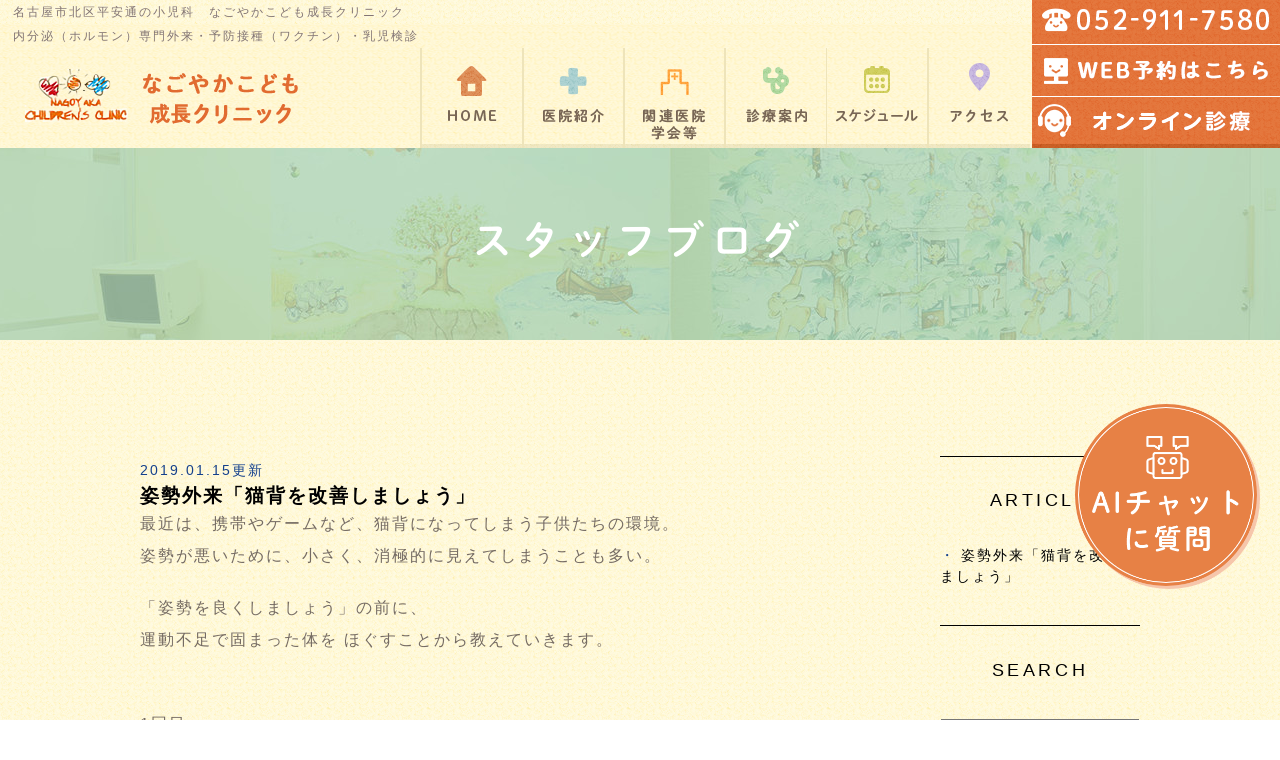

--- FILE ---
content_type: text/html; charset=UTF-8
request_url: https://www.nagoyaka-child.net/blog/staff/2019/01/
body_size: 7101
content:
<!DOCTYPE html>
<html lang="ja" prefix="og: http://ogp.me/ns#">
    <head>
        <meta charset="UTF-8">
        <title>スタッフブログ　名古屋市北区の小児科　平安通のなごやかこどもクリニック | 2019年1月</title>
        <meta name="description" content="スタッフブログ　名古屋市北区の小児科　平安通のなごやかこどもクリニック | 2019年1月。名古屋市北区の小児科なごやかこどもクリニックです。当クリニックのスタッフが随時更新していきます。平安通駅徒歩１分">
        
        
        
        <link rel="canonical" href="https://www.nagoyaka-child.net/blog/staff/2019/01/">
        
        <link rel="alternate" type="application/atom+xml" title="Atom" href="/blog/atom.xml"/>
        
        <meta name="viewport" content="width=device-width, initial-scale=1.0, minimum-scale=1.0, maximum-scale=1.0">
        <meta name="format-detection" content="telephone=no">
        


        <link rel="icon" href="/favicon.ico">
        <link rel="stylesheet" href="https://static.plimo.com/static/common/css/static_common.min.css?20260105122830">
        <link rel="stylesheet" href="https://static.plimo.com/static/type4/css/structure_4.css?20260105122830">
        <link rel="stylesheet" href="/css/plimo_structure_4.css?20260105122830" />
        <link rel="stylesheet" href="/css/plimo_content_4.css?20260105122830" />
        
        <script type="text/javascript" src="https://s3-ap-northeast-1.amazonaws.com/webfont.plimo.com/accessor/script/typesquare.js?2Ttpg6KeLnE%3D" charset="utf-8"></script>

<meta name="google-site-verification" content="GbJ53Po2M8nCD1nusiOKf4HKstfdM_KRGIWWkkIr7mU" />
<meta name="google-site-verification" content="xaeLQKPXt4YI_AvzIOJC1RXqCTiItoaEo72aPXeD9Q0" />
        
    </head>
    <body id="blogBody" class="blog Category-Monthly type4 under">
        <div class="wrapper">
            <div id="header">
                <div class="header_block clearfix">
  <div class="header_top header_top01"><p>名古屋市北区平安通の小児科　なごやかこども成長クリニック</p></div>
  <div class="header_top header_top02"><p>内分泌（ホルモン）専門外来・予防接種（ワクチン）・乳児検診</p></div>
  <h1 class="pc"><a href="/"><img src="/asset/logo.png" alt="なごやか こども成長クリニック"></a></h1>
  <h1 class="sp"><a href="/"><img src="/asset/logo_sp.png" alt="なごやか こども成長クリニック"></a></h1>
  <div id="header_menu_block">
    <div class="header_menu">
      <ul class="g_nav clearfix">
        <li class="nav01"><a href="/"> <img src="/asset/gm_01_off.png" alt="HOME" class="gm_01 pc">
          <div class="sp">HOME</div>
          </a> </li>
        <li class="nav02"> <span><img src="/asset/gm_02_off.png" alt="医院紹介" class="gm_02 pc hand"><span class="sp">医院紹介</span></span>
          <div class="submenu">
            <div class="header_sub_menu sub_menu02">
              <p class="sub pc">医院紹介</p>
              <ul class="g_nav_sub clearfix">
                <li class="g_nav_sub_row"><a href="/clinic/">当院について</a></li>
                <li class="g_nav_sub_row"><a href="/clinic/#a02">院長紹介</a></li>
                <li class="g_nav_sub_row"><a href="/clinic/#a03">当院の特徴</a></li>
                <li class="g_nav_sub_row"><a href="/clinic/#a04">スタッフ紹介</a></li>
                <li class="g_nav_sub_row"><a href="/nagoyakakids/">なごやかKids</a></li>
                <li class="g_nav_sub_row"><a href="/media/">メディア掲載</a></li>
                <li class="g_nav_sub_row"><a href="/alliance/">提携医院</a></li>
                <li class="g_nav_sub_row"><a href="/qa/">よくある質問</a></li>
                <li class="g_nav_sub_row"><a href="/blog/doctor">院長ブログ</a></li>
                <li class="g_nav_sub_row"><a href="/blog/staff">スタッフブログ</a></li>
                <li class="g_nav_sub_row"><a href="/blog/event">イベント情報</a></li>
                <li class="g_nav_sub_row"><a href="/blog/past">過去ブログ</a></li>
              </ul>
            </div>
          </div>
        </li>
        <li class="nav06"><a href="/alliance/"><img src="/asset/gm_hos_off.png" alt="関連医院・学会等" class="gm_06 pc">
          <div class="sp">関連医院・学会等</div>
          </a></li>
        <li class="nav03"> <span><img src="/asset/gm_03_off.png" alt="診療案内" class="gm_03 pc hand"><span class="sp">診療案内</span></span>
          <div class="submenu">
            <div class="header_sub_menu sub_menu02">
              <p class="sub pc">診療案内</p>
              <ul class="g_nav_sub clearfix">
                <li class="g_nav_sub_row"><a href="/child/">一般小児科</a></li>
                <li class="g_nav_sub_row"><a href="/shortstature/">低身長外来</a></li>
                <li class="g_nav_sub_row"><a href="/puberty/">思春期外来</a></li>
                <li class="g_nav_sub_row"><a href="/enuresis/">夜尿症</a></li>
                <li class="g_nav_sub_row"><a href="/vaccine/">予防接種</a></li>
                <li class="g_nav_sub_row"><a href="/health_checkfor_child/">乳児健診</a></li>
                <li class="g_nav_sub_row"><a href="/obesity/">肥満・糖尿病外来</a></li>
                <li class="g_nav_sub_row"><a href="/nutrition/">栄養相談</a></li>
                <li class="g_nav_sub_row"><a href="/shortstature_2/">体質性低身長</a></li>
              </ul>
            </div>
          </div>
        </li>
        <li class="nav04"><a href="/clinic/#a06"><img src="/asset/gm_04_off.png" alt="スケジュール" class="gm_04 pc">
          <div class="sp">スケジュール</div>
          </a></li>
        <li class="nav05"><a href="/clinic/#a07"><img src="/asset/gm_05_off.png" alt="アクセス" class="gm_05 pc">
          <div class="sp">アクセス</div>
          </a></li>
      </ul>
    </div>
    <!-- /header_menu --> 
  </div>
  <!-- /header_menu_block -->
  
  <ul class="header_right_box">
    <li class="header_right">
      <div class="inq_box">
        <img alt="052-911-7580" src="/asset/head_mail.png" class="pc_tel">
        <a href="https://www2.i-helios-net.com/pc/hw2_pc_login.php?MID=6289" target="_blank" class="btnReserve" data-evt="ヘッダー">
            <img alt="WEB予約はこちら" src="/asset/head_ticket.png" class="rollover pc_inq">
        </a>
        <a href="https://www.nagoyaka-child.net/online/" class="btnLine" data-evt="ヘッダー">
            <img alt="オンライン治療" src="/asset/head_online.png" class="rollover pc_inq">
        </a>
      </div>
    </li>
    <!-- for SP view -->
    <li class="btn_menu"> <a href="javascript:void(0)"> <img src="/asset/menu_sp.gif" alt="MENU" class="except" /> </a> </li>
  </ul>
  <!-- /header_right_box -->
  <div class="sp">
      <ul class="sp_fixed_box bottomf">
            <li class="btn_tell"><!--tel tel-id="4972" asset-id="903290"></tel-->
<a href="tel:0529117580" class="btnTel" data-evt="フッター"><img src="https://www.nagoyaka-child.net/asset/btn-tel_sp2.png?20240913110304" alt="btn-tel_sp2.png"></a></li>
            <li class="btn_time">
                <a href="https://www2.i-helios-net.com/pc/hw2_pc_login.php?MID=6289" target="_blank" class="fixed_time btnReserve" data-evt="フッター">
                    <img alt="WEB予約" src="/asset/btn-web_sp2.png">
                </a>
            </li>
            <li class="btn_time">
                <a href="https://www.nagoyaka-child.net/online/" class="fixed_time btnLine" data-evt="フッター">
                    <img src="/asset/btn-online_sp2.png" alt="オンライン治療">
                </a>
            </li>
            <li class="btn_inq">
                <a href="#">
                    <img src="/asset/btn-pagetop_sp.gif" alt="PAGETOP">
                </a>
            </li>
        </ul>
    </div>
</div>
            </div>
            <!--//header-->
            <div id="mainimage">
                <h2 class="main_title">スタッフブログ</h2>
            </div>
            <!--//mainimage-->

            
            <!--//content-top-->
            
            <div id="content" class="clearfix"><div class="contents_block clearfix">
                
<div id="blogList" class="contentArea">


    
        
        
        
    
    <div class="entry blogcontent" itemscope itemType="http://schema.org/BlogPosting">
    <p class="date">2019.01.15更新</p>
    <h3 class="entry-title" itemprop="name"><a href="https://www.nagoyaka-child.net/blog/2019/01/post-111-657526.html" itemprop="url">姿勢外来「猫背を改善しましょう」</a></h3>
    <div class="blogArea" itemprop="articleBody">
    <p>最近は、携帯やゲームなど、猫背になってしまう子供たちの環境。<br />姿勢が悪いために、小さく、消極的に見えてしまうことも多い。</p>
<p>「姿勢を良くしましょう」の前に、<br />運動不足で固まった体を ほぐすことから教えていきます。</p>
<p><br />1回目<br />①関節を動かす動き。&rarr;　膝回し、腰回し、肩回し、首回し、最後に足首と手首。<br />②手を前後に振る動き&rarr;　おへそを前にして、腰、体が動かないように20回。</p>
<p>更に，1回でみるみる姿勢が良くなる方法をためすと、一瞬で見栄えが変わる。<br />子どもやお母さんに、笑顔が広がる。</p>
<p><br />「じゃあ、宿題ね」と1日1分だけの課題を渡す。<br />全6回で、正しい姿勢の知識と実技。</p>
<p><br />毎日続けることは、難しいですが、習慣になるようサポートしていきます。<br />担当　今井</p>
<p>●悩まずに専門家の知識を上手に活用しましょう。<br />離乳食・成長・姿勢相談　第1・３火曜　15:30－17:00<br />肥満糖尿外来　土曜/月1回　（お電話にてお問合せ下さい）</p>
    </div>
    <!--//blogArea-->

    <p class="contributor" >投稿者: <span class="author">医療法人なごやか浩隆会 なごやかこどもクリニック</span></p>


<div class="shareBt clearfix">
    <!-- fb-like-button -->
    <div id="fb-root"></div>
    <script>(function(d, s, id) {
      var js, fjs = d.getElementsByTagName(s)[0];
      if (d.getElementById(id)) return;
      js = d.createElement(s); js.id = id;
      js.src = "//connect.facebook.net/ja_JP/sdk.js#xfbml=1&version=v2.0&appId=";
      fjs.parentNode.insertBefore(js, fjs);
    }(document, 'script', 'facebook-jssdk'));</script>
    <div class="fb-like" data-href="https://www.nagoyaka-child.net/blog/2019/01/post-111-657526.html" data-layout="button_count" data-action="like" data-show-faces="false" data-share="false"></div>

    <!-- twitter-share-button -->
    <a href="https://twitter.com/share" class="twitter-share-button" data-url="https://www.nagoyaka-child.net/blog/2019/01/post-111-657526.html" data-lang="ja">ツイート</a>
    <script>!function(d,s,id){var js,fjs=d.getElementsByTagName(s)[0];if(!d.getElementById(id)){js=d.createElement(s);js.id=id;js.src="//platform.twitter.com/widgets.js";fjs.parentNode.insertBefore(js,fjs);}}(document,"script","twitter-wjs");</script>

    <!-- line-button -->
    <span class="lineBt">
    <script type="text/javascript" src="//media.line.me/js/line-button.js" ></script>
    <script type="text/javascript">
    new media_line_me.LineButton({"pc":false,"lang":"ja","type":"a","text":"姿勢外来「猫背を改善しましょう」\r\nhttps://www.nagoyaka-child.net/blog/2019/01/post-111-657526.html","withUrl":false});
    </script>
    </span>

</div>
<!--//shareBt-->


</div>




<div id="pagenation">
<div class="clearfix inner">
    
    
    
    <ul>
    <li class="active"><a href="/blog/staff/2019/01/index.html">1</a></li>
    </ul>
    
    
</div>
</div>
<!--//pagenation-->

</div>
<!--//contentArea-->


<div class="blogside">
<div class="archiveBox" id="archiveLatest">
    <h3>ARTICLE</h3>
    <ul>
    
    
        <li><a href="https://www.nagoyaka-child.net/blog/2019/01/post-111-657526.html">姿勢外来「猫背を改善しましょう」</a></li>
    
    
    </ul>
</div>

<div class="archiveBox" id="archiveSearch">
    <h3>SEARCH</h3>
    <form action="https://www.google.co.jp/search" method="get" class="blog_search_form">
        <span class="blog_search_input"><input class="base_border_color searchInput" type="text" onfocus="if(this.value == 'サイト検索') this.value='';" onblur="if(this.value == '') this.value='サイト検索';" value="サイト検索" name="q"></span>
        <span class="blog_search_submit"><input class="base_bg_color_1" type="submit" value="検索"></span>
        <input type="hidden" value="UTF-8" name="ie">
        <input type="hidden" value="UTF-8" name="oe">
        <input type="hidden" value="ja" name="hl">
        <input type="hidden" value="www.nagoyaka-child.net" name="sitesearch">
    </form>
</div>
<div class="archiveBox" id="archiveMonth">
    <h3>ARCHIVE</h3>
    <ul>
    
        
    
        
        
        <li><a href="https://www.nagoyaka-child.net/blog/staff/2025/12/">2025年12月</a><span class="category_count_block">&nbsp;(1)</span></li>
    
        
        
        <li><a href="https://www.nagoyaka-child.net/blog/staff/2025/04/">2025年04月</a><span class="category_count_block">&nbsp;(1)</span></li>
    
        
        
        <li><a href="https://www.nagoyaka-child.net/blog/staff/2024/12/">2024年12月</a><span class="category_count_block">&nbsp;(1)</span></li>
    
        
        
        <li><a href="https://www.nagoyaka-child.net/blog/staff/2024/09/">2024年09月</a><span class="category_count_block">&nbsp;(2)</span></li>
    
        
        
        <li><a href="https://www.nagoyaka-child.net/blog/staff/2024/08/">2024年08月</a><span class="category_count_block">&nbsp;(1)</span></li>
    
        
        
        <li><a href="https://www.nagoyaka-child.net/blog/staff/2024/04/">2024年04月</a><span class="category_count_block">&nbsp;(1)</span></li>
    
        
        
        <li><a href="https://www.nagoyaka-child.net/blog/staff/2023/06/">2023年06月</a><span class="category_count_block">&nbsp;(1)</span></li>
    
        
        
        <li><a href="https://www.nagoyaka-child.net/blog/staff/2023/05/">2023年05月</a><span class="category_count_block">&nbsp;(1)</span></li>
    
        
        
        <li><a href="https://www.nagoyaka-child.net/blog/staff/2022/12/">2022年12月</a><span class="category_count_block">&nbsp;(1)</span></li>
    
        
        
        <li><a href="https://www.nagoyaka-child.net/blog/staff/2022/11/">2022年11月</a><span class="category_count_block">&nbsp;(3)</span></li>
    
        
        
        <li><a href="https://www.nagoyaka-child.net/blog/staff/2022/10/">2022年10月</a><span class="category_count_block">&nbsp;(2)</span></li>
    
        
        
        <li><a href="https://www.nagoyaka-child.net/blog/staff/2022/06/">2022年06月</a><span class="category_count_block">&nbsp;(2)</span></li>
    
        
        
        <li><a href="https://www.nagoyaka-child.net/blog/staff/2022/04/">2022年04月</a><span class="category_count_block">&nbsp;(1)</span></li>
    
        
        
        <li><a href="https://www.nagoyaka-child.net/blog/staff/2022/02/">2022年02月</a><span class="category_count_block">&nbsp;(2)</span></li>
    
        
        
        <li><a href="https://www.nagoyaka-child.net/blog/staff/2022/01/">2022年01月</a><span class="category_count_block">&nbsp;(1)</span></li>
    
        
        
        <li><a href="https://www.nagoyaka-child.net/blog/staff/2021/10/">2021年10月</a><span class="category_count_block">&nbsp;(1)</span></li>
    
        
        
        <li><a href="https://www.nagoyaka-child.net/blog/staff/2021/07/">2021年07月</a><span class="category_count_block">&nbsp;(2)</span></li>
    
        
        
        <li><a href="https://www.nagoyaka-child.net/blog/staff/2021/05/">2021年05月</a><span class="category_count_block">&nbsp;(1)</span></li>
    
        
        
        <li><a href="https://www.nagoyaka-child.net/blog/staff/2021/04/">2021年04月</a><span class="category_count_block">&nbsp;(1)</span></li>
    
        
        
        <li><a href="https://www.nagoyaka-child.net/blog/staff/2021/03/">2021年03月</a><span class="category_count_block">&nbsp;(1)</span></li>
    
        
        
        <li><a href="https://www.nagoyaka-child.net/blog/staff/2021/02/">2021年02月</a><span class="category_count_block">&nbsp;(2)</span></li>
    
        
        
        <li><a href="https://www.nagoyaka-child.net/blog/staff/2020/12/">2020年12月</a><span class="category_count_block">&nbsp;(2)</span></li>
    
        
        
        <li><a href="https://www.nagoyaka-child.net/blog/staff/2020/08/">2020年08月</a><span class="category_count_block">&nbsp;(1)</span></li>
    
        
        
        <li><a href="https://www.nagoyaka-child.net/blog/staff/2020/06/">2020年06月</a><span class="category_count_block">&nbsp;(2)</span></li>
    
        
        
        <li><a href="https://www.nagoyaka-child.net/blog/staff/2020/04/">2020年04月</a><span class="category_count_block">&nbsp;(1)</span></li>
    
        
        
        <li><a href="https://www.nagoyaka-child.net/blog/staff/2020/02/">2020年02月</a><span class="category_count_block">&nbsp;(3)</span></li>
    
        
        
        <li><a href="https://www.nagoyaka-child.net/blog/staff/2019/12/">2019年12月</a><span class="category_count_block">&nbsp;(1)</span></li>
    
        
        
        <li><a href="https://www.nagoyaka-child.net/blog/staff/2019/11/">2019年11月</a><span class="category_count_block">&nbsp;(1)</span></li>
    
        
        
        <li><a href="https://www.nagoyaka-child.net/blog/staff/2019/08/">2019年08月</a><span class="category_count_block">&nbsp;(3)</span></li>
    
        
        
        <li><a href="https://www.nagoyaka-child.net/blog/staff/2019/07/">2019年07月</a><span class="category_count_block">&nbsp;(2)</span></li>
    
        
        
        <li><a href="https://www.nagoyaka-child.net/blog/staff/2019/06/">2019年06月</a><span class="category_count_block">&nbsp;(2)</span></li>
    
        
        
        <li><a href="https://www.nagoyaka-child.net/blog/staff/2019/04/">2019年04月</a><span class="category_count_block">&nbsp;(1)</span></li>
    
        
        
        <li><a href="https://www.nagoyaka-child.net/blog/staff/2019/02/">2019年02月</a><span class="category_count_block">&nbsp;(1)</span></li>
    
        
        
        <li><a href="https://www.nagoyaka-child.net/blog/staff/2019/01/">2019年01月</a><span class="category_count_block">&nbsp;(1)</span></li>
    
        
        
        <li><a href="https://www.nagoyaka-child.net/blog/staff/2018/12/">2018年12月</a><span class="category_count_block">&nbsp;(2)</span></li>
    
        
        
        <li><a href="https://www.nagoyaka-child.net/blog/staff/2018/11/">2018年11月</a><span class="category_count_block">&nbsp;(4)</span></li>
    
        
        
        <li><a href="https://www.nagoyaka-child.net/blog/staff/2018/09/">2018年09月</a><span class="category_count_block">&nbsp;(1)</span></li>
    
        
        
        <li><a href="https://www.nagoyaka-child.net/blog/staff/2018/08/">2018年08月</a><span class="category_count_block">&nbsp;(1)</span></li>
    
        
        
        <li><a href="https://www.nagoyaka-child.net/blog/staff/2018/06/">2018年06月</a><span class="category_count_block">&nbsp;(2)</span></li>
    
        
        
        <li><a href="https://www.nagoyaka-child.net/blog/staff/2018/05/">2018年05月</a><span class="category_count_block">&nbsp;(1)</span></li>
    
        
        
        <li><a href="https://www.nagoyaka-child.net/blog/staff/2018/04/">2018年04月</a><span class="category_count_block">&nbsp;(3)</span></li>
    
        
        
        <li><a href="https://www.nagoyaka-child.net/blog/staff/2018/03/">2018年03月</a><span class="category_count_block">&nbsp;(1)</span></li>
    
        
        
        <li><a href="https://www.nagoyaka-child.net/blog/staff/2018/02/">2018年02月</a><span class="category_count_block">&nbsp;(1)</span></li>
    
        
        
        <li><a href="https://www.nagoyaka-child.net/blog/staff/2018/01/">2018年01月</a><span class="category_count_block">&nbsp;(3)</span></li>
    
        
        
        <li><a href="https://www.nagoyaka-child.net/blog/staff/2017/12/">2017年12月</a><span class="category_count_block">&nbsp;(2)</span></li>
    
        
        
        <li><a href="https://www.nagoyaka-child.net/blog/staff/2017/11/">2017年11月</a><span class="category_count_block">&nbsp;(3)</span></li>
    
        
        
        <li><a href="https://www.nagoyaka-child.net/blog/staff/2017/10/">2017年10月</a><span class="category_count_block">&nbsp;(5)</span></li>
    
        
        
        <li><a href="https://www.nagoyaka-child.net/blog/staff/2017/08/">2017年08月</a><span class="category_count_block">&nbsp;(2)</span></li>
    
        
        
        <li><a href="https://www.nagoyaka-child.net/blog/staff/2017/07/">2017年07月</a><span class="category_count_block">&nbsp;(2)</span></li>
    
        
        
        <li><a href="https://www.nagoyaka-child.net/blog/staff/2017/06/">2017年06月</a><span class="category_count_block">&nbsp;(2)</span></li>
    
        
        
        <li><a href="https://www.nagoyaka-child.net/blog/staff/2017/04/">2017年04月</a><span class="category_count_block">&nbsp;(2)</span></li>
    
        
        
        <li><a href="https://www.nagoyaka-child.net/blog/staff/2017/02/">2017年02月</a><span class="category_count_block">&nbsp;(2)</span></li>
    
        
        
        <li><a href="https://www.nagoyaka-child.net/blog/staff/2017/01/">2017年01月</a><span class="category_count_block">&nbsp;(2)</span></li>
    
        
        
        <li><a href="https://www.nagoyaka-child.net/blog/staff/2016/11/">2016年11月</a><span class="category_count_block">&nbsp;(1)</span></li>
    
        
        
        <li><a href="https://www.nagoyaka-child.net/blog/staff/2016/10/">2016年10月</a><span class="category_count_block">&nbsp;(1)</span></li>
    
        
        
        <li><a href="https://www.nagoyaka-child.net/blog/staff/2016/09/">2016年09月</a><span class="category_count_block">&nbsp;(4)</span></li>
    
        
        
        <li><a href="https://www.nagoyaka-child.net/blog/staff/2016/08/">2016年08月</a><span class="category_count_block">&nbsp;(1)</span></li>
    

    
    </ul>

</div>



<div class="archiveBox" id="archiveCategory">
    <h3>CATEGORY</h3>
    <ul>
        
    

    </ul>
</div>


</div>
<!--//blogside-->

            </div></div>
            <!--//content-->
                
            
            <!--//content-bottom-->

            
            <!--//side-->

            <div id="footer">
                <div class="footer_bnr">
   <div class="footer_bnr_inner">
      <div class="contents_in clearfix">
         <div class="txt_area pc"><img src="/asset/footer_txt.png"
               alt="お子様のことで不安なことが ございましたらお気軽にご相談ください お問い合わせの際はホームページを見たとお伝えください">
         </div>
         <div class="txt_area sp"><img src="/asset/footer_txt_sp.png"
               alt="お子様のことで不安なことが ございましたらお気軽にご相談ください お問い合わせの際はホームページを見たとお伝えください">
         </div>
         <div class="photo sp"><img src="/asset/img-footer_photo.png" alt="お子様のことで不安なことがございましたらお気軽にご相談ください"></div>
         <ul class="bnr_list pc clearfix">
            <li><img src="/asset/footer_tel.png" alt="052-911-7580 診療時間 9:30～20:00"></li>
            <li><a href="https://www2.i-helios-net.com/pc/hw2_pc_login.php?MID=6289" target="_blank" class="btnReserve" data-evt="コンバージョン"><img
                     src="/asset/footer_contact.png" alt="WEBからのご予約はこちら"></a></li>
         </ul>
         <ul class="bnr_list sp clearfix">
            <li>
              <a href="tel:0529117580" class="btnTel" data-evt="コンバージョン"><img src="https://www.nagoyaka-child.net/asset/footer_tel_sp.png?20240913155507" alt="footer_tel_sp.png"></a>
            </li>
            <li><a href="https://www2.i-helios-net.com/pc/hw2_pc_login.php?MID=6289" target="_blank" class="btnReserve" data-evt="コンバージョン"><img
                     src="/asset/footer_contact_sp.png" alt="WEBからのご予約はこちら"></a></li>
         </ul>
      </div>
   </div>
</div>

<div class="footer_navi">
   <div class="contents_in">
      <ul class="pc clearfix">
         <li><a href="/nagoyakakids/"><img src="/asset/img_footerbtn01.png" alt="なごやかKids"></a></li>
         <!-- <li><a href="/media/"><img src="/asset/img_footerbtn02.png" alt="メディア掲載"></a></li> -->
         <li><a href="/alliance/"><img src="/asset/img_footerbtn03.png" alt="提携医院"></a></li>
         <li><a href="http://nagoyaka-oyako.jp/index.html" target="_blank"><img src="/asset/img_footerbtn04.png"
                  alt="なごやか親子ネット法人"></a></li>
         <li><a href="https://www.facebook.com/pages/category/Medical---Health/%E5%90%8D%E5%8F%A4%E5%B1%8B%E3%81%AE%E5%B0%8F%E5%85%90%E7%A7%91%E3%81%AA%E3%82%89%E3%81%AA%E3%81%94%E3%82%84%E3%81%8B%E3%81%93%E3%81%A9%E3%82%82%E3%82%AF%E3%83%AA%E3%83%8B%E3%83%83%E3%82%AF-308061092539074/"
               target="_blank"><img src="/asset/img_footerbtn05.png" alt="なごやかフェイスブック"></a></li>
         <li><a href="https://medicaldoc.jp/recommend/nagoya-ct-pediatrics/" target="_blank" rel="nofollow"><img
                  src="https://medicaldoc.jp/common/img/banner/mdoc_banner_220x80.png"
                  alt="身近でやさしい医療メディア MedicalDOC"></a></li>
      </ul>
      <ul class="pc clearfix">
         <li><a href="https://doctorsfile.jp/h/141705/df/1/" target="_blank"><img
                  src="https://www.nagoyaka-child.net/asset/141705_DF.jpg" alt="インタビュー取材記事"></a></li>
         <li><a href="https://doctorsfile.jp/h/141705/mt/1/" target="_blank"><img
                  src="https://www.nagoyaka-child.net/asset/141705_MT.jpg" alt="トピックス記事"></a></li>
      </ul>
      <ul class="sp clearfix">
         <li><a href="/nagoyakakids/"><img src="/asset/img_footerbtn01_sp.png" alt="なごやかKids"></a></li>
         <li><a href="/media/"><img src="/asset/img_footerbtn02_sp.png" alt="メディア掲載"></a></li>
         <li class="special"><a href="/alliance/"><img src="/asset/img_footerbtn03_sp.png" alt="提携医院"></a></li>
         <li><a href="http://nagoyaka-oyako.jp/index.html" target="_blank"><img src="/asset/img_footerbtn04_sp.png"
                  alt="なごやか親子ネット法人"></a></li>
         <li><a href="https://www.facebook.com/pages/category/Medical---Health/%E5%90%8D%E5%8F%A4%E5%B1%8B%E3%81%AE%E5%B0%8F%E5%85%90%E7%A7%91%E3%81%AA%E3%82%89%E3%81%AA%E3%81%94%E3%82%84%E3%81%8B%E3%81%93%E3%81%A9%E3%82%82%E3%82%AF%E3%83%AA%E3%83%8B%E3%83%83%E3%82%AF-308061092539074/l"
               target="_blank"><img src="/asset/img_footerbtn05_sp.png?20201201165744" alt="なごやかフェイスブック"></a></li>
         <li class="special"><a href="https://medicaldoc.jp/recommend/nagoya-ct-pediatrics/" target="_blank"
               rel="nofollow"><img src="https://medicaldoc.jp/common/img/banner/mdoc_banner_300x80.png"
                  alt="身近でやさしい医療メディア MedicalDOC"></a></li>
         <li><a href="https://doctorsfile.jp/h/141705/df/1/" target="_blank"><img
                  src="https://www.nagoyaka-child.net/asset/141705_DF.jpg" alt="インタビュー取材記事"></a></li>
         <li class="special"><a href="https://doctorsfile.jp/h/141705/mt/1/" target="_blank"><img
                  src="https://www.nagoyaka-child.net/asset/141705_MT.jpg" alt="トピックス記事"></a></li>
      </ul>
   </div>
</div>

<div class="footer_block clearfix">
   <div class="footer_block_in clearfix">
      <div class="footer_access_box">
         <div class="logo pc"><img src="/asset/img_footer_logo.png" alt="医療法人なごやか浩隆会 なごやかこども成長クリニック"></div>
         <div class="logo sp"><img src="/asset/img_footer_logo_sp.png" alt="医療法人なごやか浩隆会 なごやかこども成長クリニック"></div>
         <p class="access">〒462-0819　愛知県名古屋市北区平安2丁目1－14 カトレヤビル1F<br>平安通駅から徒歩1分</p>
         <div class="time pc">
            <img src="/asset/img_footerbtn06.png" alt="診療時間 9:30～20:00 毎週木曜・日・祝・土曜午後は休診となります 原則予約制">
         </div>
         <div class="time sp">
            <img src="/asset/img_footerbtn06_sp.png" alt="診療時間 9:30～20:00 毎週木曜・日・祝・土曜午後は休診となります 原則予約制">
         </div>
         <ul class="btn_list pc clearfix">
            <li><a href="/clinic/#a05"><img src="/asset/img_footerbtn07.png" alt="診療時間・日程"></a></li>
            <li><a href="/clinic/#a07"><img src="/asset/img_footerbtn08.png" alt="アクセス情報"></a></li>
         </ul>
         <ul class="btn_list sp clearfix">
            <li><a href="/clinic/#a05"><img src="/asset/img_footerbtn07_sp.png" alt="診療時間・日程"></a></li>
            <li><a href="/clinic/#a07"><img src="/asset/img_footerbtn08_sp.png" alt="アクセス情報"></a></li>
         </ul>
      </div>
      <div class="footer_nav_area clearfix">
         <div class="footer_nav">
            <p class="footer_ttl">CLINIC</p>
            <ul>
               <li><a href="/">HOME</a></li>
               <li><a href="/clinic/">当院について</a></li>
               <!--  <li><a href="/clinic/#a03">当院の特徴</a></li>
           <li><a href="/clinic/#a02">院長紹介</a></li>
           <li><a href="/clinic/#a04">スタッフ紹介</a></li>-->
               <li><a href="/qa/">よくある質問</a></li>
               <li><a href="/blog/doctor">院長ブログ</a></li>
               <li><a href="/blog/staff">スタッフブログ</a></li>
               <li><a href="/blog/event">イベント情報</a></li>
               <li><a href="/blog/past">過去ブログ</a></li>
            </ul>
         </div>

         <div class="footer_nav">
            <p class="footer_ttl">MENU</p>
            <ul>
               <li><a href="/child/">一般小児科</a></li>
               <li><a href="/shortstature/">低身長外来</a></li>
               <li><a href="/vaccine/">予防接種</a></li>
               <li><a href="/health_checkfor_child/">乳児健診</a></li>
               <li><a href="/puberty/">思春期外来</a></li>
               <li><a href="/enuresis/">夜尿症外来</a></li>
               <li><a href="/obesity/">肥満・糖尿病外来</a></li>
               <li><a href="/nutrition/">栄養相談</a></li>
               <li><a href="/shortstature_2/">体質性低身長</a></li>
            </ul>
         </div>
      </div>

   </div>
   <ul class="footer_guide clearfix">
      <li><a href="/sitemap.html">＞ サイトマップ</a></li>
      <li class="copyright"><span>名古屋の小児科なら成長ホルモンの専門医のいる当院へ © なごやかこども成長クリニック</span></li>
   </ul>
   <a href="#" class="btn_pageTop">
      <img src="/asset/pagetop.png" alt="PageTop">
   </a>
</div>
            </div>
            <!--//footer-->
        </div>
        <!--//wrapper-->
        <div class="overlay_mask"></div>

        <script type="text/javascript" src="https://static.plimo.com/static/common/js/jquery.min.js?20260105122830"></script>
        <script type="text/javascript" src="https://static.plimo.com/static/common/js/jquery.easie-min.js?20260105122830"></script>
        <script type="text/javascript" src="https://static.plimo.com/static/common/js/jquery.backgroundpos.min.js?20260105122830"></script>
        <script type="text/javascript" src="https://static.plimo.com/static/common/js/jquery.color-2.1.2.min.js?20260105122830"></script>
        <script type="text/javascript" src="https://static.plimo.com/static/common/js/base.js?20260105122830"></script>
        <script type="text/javascript" src="https://static.plimo.com/static/type4/js/structure_4.js?20260105122830"></script>
        <script type="text/javascript" src="/js/plimo.js?20260105122830"></script>
        <!--[if lt IE 9]>
        <script type="text/javascript" src="https://static.plimo.com/static/common/js/html5shiv.js?20260105122830"></script>
        <script type="text/javascript" src="https://static.plimo.com/static/common/js/css3-mediaqueries.js?20260105122830"></script>
        <![endif]-->
        
        <div id="ext_service_tag" style="height:0; overflow:hidden;">
            

<!-- Google tag (gtag.js) -->
<script async src="https://www.googletagmanager.com/gtag/js?id=UA-157300737-9&id=G-DDM3ZED970"></script>
<script>
  window.dataLayer = window.dataLayer || [];
  function gtag(){dataLayer.push(arguments);}
  gtag('js', new Date());

  gtag('config', 'UA-157300737-9');
  gtag('config', 'G-DDM3ZED970');
</script>




        </div>
    </body>
</html>



--- FILE ---
content_type: text/css
request_url: https://www.nagoyaka-child.net/css/plimo_structure_4.css?20260105122830
body_size: 37207
content:
/* *******************************************************************************
-------------------------------------------------------------
■ PC
-------------------------------------------------------------
 1. content
 2. mainimage
 3. blog
 4. sitemap
 5. news
 
-------------------------------------------------------------  
■ @media screen and (max-width: 1000px)
-------------------------------------------------------------
 6. footer

-------------------------------------------------------------  
■ @media screen and (max-width: 767px)
-------------------------------------------------------------
 1. content
 6. footer
 
******************************************************************************* */

/* ----------------------------------------------------------
■ PC
----------------------------------------------------------- */
body {
  font-family: "游ゴシック体", "Yu Gothic", YuGothic, "ヒラギノ角ゴ Pro", "Hiragino Kaku Gothic Pro", "メイリオ", "Meiryo", sans-serif;
  font-size: 16px !important;
  line-height: 2 !important;
  letter-spacing: 2px !important;
  color: #756b63;
  background: url(/asset/bg_wrapper.jpg) repeat center top;
}

.wrapper {
  background: none;
}

#header {
  background: url(/asset/bg-header.gif) repeat center top;
  -webkit-transition: 0.5s;
  -moz-transition: 0.5s;
  -o-transition: 0.5s;
  transition: 0.5s;
}

.header_right_box {
  width: 248px;
  position: absolute;
  right: 0;
  top: -4px;
}

.header_right_box img {
  width: auto;
  margin-left: 0;
  margin-bottom: 0;
}

.header_right_box .inq_box {
  float: right;
}

.header_right_box .pc_tel {
  width: 248px !important;
  height: 48px !important;
}

.header_right_box .pc_inq {
  width: 248px !important;
  height: 51px !important;
  border-top: 1px solid #FFFFFF;
}

.header_block,
.header_menu {
  height: auto;
  padding: 0;
  margin: 0;
}

.header_block,
.header_menu,
.sub_menu {
  max-width: none;
}

.header_block {
  margin: 0px auto 0 !important;
  height: 100px;
}

.header_block h1 {
  width: 281px !important;
  margin-left: 25px;
  margin-top: 21px;
}

.header_block h1 a img:hover {
  opacity: 1;
}

#header_menu_block {
  width: auto;
  margin: 0 auto;
  float: right;
  margin-right: 248px;
  background: none;
}

#inquiryBody #header_menu_block {
  margin-right: 248px;
}

.header_menu .g_nav {
  width: 100%;
  margin: 0 auto;
  padding-top: 0;
}

.header_menu .g_nav li {
  text-align: left;
  margin-left: 0;
}

.header_menu .g_nav li.nav01,
.header_menu .g_nav li.nav02,
.header_menu .g_nav li.nav03,
.header_menu .g_nav li.nav04,
.header_menu .g_nav li.nav05,
.header_menu .g_nav li.nav06 {
  padding: 0;
  width: 20%;
  text-align: center;
  height: auto;
}

.header_menu .g_nav li img {
  width: 102px;
  height: 100px;
}

.submenu {
  margin-top: 0;
}

.header_sub_menu {
  position: fixed;
  left: 0;
  max-width: 3000px;
  overflow-x: hidden;
  width: 100%;
  overflow-y: hidden;
  margin: 0 auto;
  background: #81bf87;
  opacity: 0.9;
}

.header_sub_menu p.sub {
  color: #fff;
  font-size: 24px;
  font-family: '秀英丸ゴシック B', 'Shuei MaruGo B';
  text-align: left;
  width: 80%;
  margin: 0 auto;
  padding-top: 30px;
}

ul.g_nav_sub.clearfix {
  text-align: center;
  width: 80%;
  margin: 0 auto;
  padding: 20px 0 25px 0;
}

.header_menu .g_nav li.g_nav_sub_row {
  margin-left: 0;
  float: left;
}

.header_menu .g_nav li a,
.header_menu .g_nav li span {
  padding: 0;
}

.header_menu .g_nav li span {
  cursor: default;
}

.header_menu .g_nav .submenu li.g_nav_sub_row a {
  background: none;
  margin: 0 50px 15px 0;
  padding: 0 0 0 15px;
  border-bottom: 0;
  color: #fff;
  font-size: 16px;
  width: auto;
  background: url(/asset/ico-arrow.png) no-repeat left center;
}

.header_menu .g_nav li a:hover,
.header_menu .g_nav li span:hover {
  background: none;
}

.header_menu .g_nav li.g_nav_sub_row a:hover {
  opacity: 0.7;
}


/* =====================================
 1. content
===================================== */
#content {
  background: url(/asset/bg_wrapper.jpg) repeat center top;
}

.under #content {
  margin: 0;
  padding: 1em 0 3em;
}

.gnv_tmp_width_1000.movie {
  display: block;
}

a:focus,
*:focus {
  outline: none;
}

input[type=submit]:hover {
  opacity: 0.7;
  filter: alpha(opacity=70);
  -ms-filter: "alpha( opacity=70 )";
}

/* header_menu */
@media screen and (min-width: 768px) and (max-width: 1200px) {
  .header_menu {
    padding: 0;
    -webkit-box-sizing: border-box;
    -moz-box-sizing: border-box;
    -ms-box-sizing: border-box;
    -o-box-sizing: border-box;
    box-sizing: border-box;
  }

  .header_menu .g_nav {
    margin: 0;
  }


  .header_right_box {
    width: 165px;
    position: absolute;
    right: 0;
    top: 0px;
  }

  .header_right_box img {
    vertical-align: top;
    margin: 0;
  }

  .header_right_box .pc_tel {
    width: 165px !important;
    height: 38px !important;
  }

  .header_right_box .pc_inq {
    width: 165px !important;
    height: 38px !important;
    border-top: 1px solid #FFFFFF;
  }

  .header_block {
    height: 67px;
  }

  .header_block h1 {
    width: 160px !important;
    margin-left: 10px;
    margin-top: 16px;
  }

  #header_menu_block {
    margin-right: 165px;
  }

  #inquiryBody #header_menu_block {
    margin-right: 165px;
  }

  .header_menu .g_nav li img {
    width: 68px;
    height: 66.66px;
  }

  .header_sub_menu p.sub {
    font-size: 18px;
    text-align: left;
    width: 80%;
    padding-top: 30px;
  }

  ul.g_nav_sub.clearfix {
    text-align: center;
    width: 80%;
    margin: 0 auto;
    padding: 20px 0 25px 0;
  }

  .header_menu .g_nav .submenu li.g_nav_sub_row a {
    background: none;
    margin: 0 50px 15px 0;
    padding: 0 0 0 15px;
    border-bottom: 0;
    color: #fff;
    font-size: 12px;
    width: auto;
    background: url(/asset/ico-arrow.png) no-repeat left center;
  }

  .header_right_box {
    margin-right: 0;
  }

  .header_menu .g_nav li a:hover,
  .header_menu .g_nav li span:hover {
    background: none;
  }

}


@media screen and (max-width: 767px) {
  #header {
    position: fixed;
    width: 100%;
    top: 0;
    left: 0;
    -webkit-transition: 0.5s;
    -moz-transition: 0.5s;
    -o-transition: 0.5s;
    transition: 0.5s;
    z-index: 9999;
    padding: 0;
  }

  .header_block {
    height: 59px;
  }

  .header_right_box {
    width: auto;
  }

  .header_block h1 {
    width: 170px !important;
    margin-top: 13px;
  }

  .header_right_box li.btn_menu {
    width: auto;
    margin: 0;
  }

  .header_right_box li.btn_menu a {
    height: auto;
  }

  .header_right_box li.btn_menu img {
    width: 100%;
    max-width: 59px;
    height: 59px;
  }

  .header_menu .g_nav li span {
    padding-left: 15px;
  }

  .header_menu .g_nav li span:before {
    top: 18px;
    margin-top: -8px;
  }

  .header_menu .g_nav li span:after {
    top: 15px;
    margin-top: -8px;
    background: #9fd3a4;
  }

  .header_menu {
    padding: 0;
    margin-top: 8px;
    background: #9fd3a4;
  }

  #header_menu_block {
    width: 100%;
    padding: 0;
    margin-right: 0 !important;
  }

  .header_menu .g_nav {
    width: 100%;
    margin-right: 0px;
    background: #9fd3a4;
  }

  .header_menu .g_nav li {
    margin-left: 0;
  }

  .header_menu .g_nav li.nav01,
  .header_menu .g_nav li.nav02,
  .header_menu .g_nav li.nav03,
  .header_menu .g_nav li.nav04,
  .header_menu .g_nav li.nav05,
  .header_menu .g_nav li.nav06 {
    width: 100% !important;
    border-bottom: 1px solid #FFFFFF;
  }

  .header_menu .g_nav li a,
  .header_menu .g_nav li span {
    border-bottom: none;
    padding-bottom: 0;
    line-height: 40px;
  }

  .header_menu .g_nav li a {
    font-size: 16px;
    padding: 0 0 0 20px;
  }

  .header_menu .g_nav li span {
    font-size: 16px;
    padding: 0 0 0 10px;
  }

  ul.g_nav_sub.clearfix {
    margin: 0;
  }

  .header_menu .g_nav li a:after {
    content: none;
    top: 47%;
    left: 1px;
    width: 13px;
    height: 10px;
    margin-top: -5px;
  }

  .header_menu .g_nav li a:before {
    content: none;
    top: 50%;
    left: 5px;
    width: 10px;
    height: 10px;
    margin-top: -5px;
  }

  .header_right_box {
    width: auto;
    top: 0;
  }

  .header_menu .g_nav li .submenu {
    background: #e2eecb;
    border: none;
  }

  .header_menu .g_nav li .submenu .header_sub_menu {
    background-color: transparent;
    position: relative;
    float: none;
    width: 100%;
    margin: 0;
    padding: 0;
  }

  .header_menu .g_nav li .submenu li {
    float: none;
    width: 100%;
  }

  .header_right_box li.btn_menu a {
    height: auto;
  }

  #inquiryBody .header_right_box li.btn_menu {
    padding: 0;
  }

  ul.g_nav_sub.clearfix {
    padding: 0;
    width: 100%;
  }

  .header_menu .g_nav .submenu li.g_nav_sub_row a {
    color: #000;
    display: block;
    width: 100%;
    margin: 0;
    padding: 5px 15px 5px 25px;
    background: url(/asset/ico-arrow.png) no-repeat 10px center;
  }



  .bottomf {
    height: auto;
    position: fixed;
    bottom: -90px;
    -webkit-transition: 0.5s;
    -moz-transition: 0.5s;
    -o-transition: 0.5s;
    transition: 0.5s;
    background: #b8e07f;
    width: 100%;
  }

  .sp_fixed_box {
    display: -webkit-flex;
    display: flex;
    -webkit-justify-content: flex-end;
    justify-content: flex-end;
    -webkit-align-items: flex-end;
    align-items: flex-end;
  }
}

/* =====================================
 2. mainimage
===================================== */
#mainimage {
  z-index: 998;
}

.top #mainimage {
  display: none;
}

.top_main {
  position: relative;
  margin: 148px 0 0 0;
}

.top_main .fix01 {
  position: absolute;
  width: 36.4%;
  top: 11%;
  right: 20%;
  animation: horizontal2 1s ease-in-out infinite alternate;
  -webkit-animation: horizontal2 1s ease-in-out infinite alternate;
}

.top_main .fix02 {
  position: absolute;
  width: 11.3%;
  bottom: 12%;
  right: 25%;
  animation: horizontal1 1s ease-in-out infinite alternate;
  -webkit-animation: horizontal1 1s ease-in-out infinite alternate;
}

.top_main .fix03 {
  position: absolute;
  width: 14.1%;
  bottom: 1%;
  left: 24%;
  animation: horizontal2 1s ease-in-out infinite alternate;
  -webkit-animation: horizontal2 1s ease-in-out infinite alternate;
}

.top_main a {
  display: block;
  animation: vertical 1s ease-in-out infinite alternate;
  -webkit-animation: vertical 1s ease-in-out infinite alternate;
  cursor: default;
}

.top_main .fix01 a {
  animation-duration: 1.1s;
  -webkit-animation-duration: 1.1s;
}

.top_main .fix02 a {
  animation-duration: 1.3s;
  -webkit-animation-duration: 1.3s;
}

.top_main .fix03 a {
  animation-duration: 1.5s;
  -webkit-animation-duration: 1.5s;
}

@keyframes horizontal1 {
  0% {
    transform: translateX(-3px);
  }

  100% {
    transform: translateX(0px);
  }
}

@-webkit-keyframes horizontal1 {
  0% {
    -webkit-transform: translateX(-3px);
  }

  100% {
    -webkit-transform: translateX(0px);
  }
}

@keyframes horizontal2 {
  0% {
    transform: translateX(3px);
  }

  100% {
    transform: translateX(0px);
  }
}

@-webkit-keyframes horizontal2 {
  0% {
    -webkit-transform: translateX(3px);
  }

  100% {
    -webkit-transform: translateX(0px);
  }
}

@keyframes vertical {
  0% {
    transform: translateY(-10px);
  }

  100% {
    transform: translateY(0px);
  }
}

@-webkit-keyframes vertical {
  0% {
    -webkit-transform: translateY(-10px);
  }

  100% {
    -webkit-transform: translateY(0px);
  }
}

.under #mainimage {
  background: none;
  margin-top: 140px;
  text-indent: 0;
}

.under #mainimage .under_mainimage {
  background: url(/asset/img_under_01_pc.png) no-repeat scroll center top #cccccc;
  height: 210px;
}

@media screen and (min-width: 768px) and (max-width: 1200px) {
  .top_main {
    margin: 114px 0 0 0;
  }

  .under #mainimage {
    margin-top: 100px;
  }
}

/* =====================================
 3. blog
===================================== */
#blogBody .contentArea a {
  word-break: break-all;
}

/* =====================================
 4. sitemap
===================================== */
ul.sitemap_ic li a,
  {
  padding-right: 40px;
}

/* =====================================
 5. news
===================================== */
#news h2,
.static #content h2.titleBg,
h2.titleBg {
  padding: 27px 0 23px 0 !important;
  letter-spacing: 6px;
}

#news dl {
  padding: 15px 0 0 0;
  margin-bottom: 0;
}

#news dt {
  padding: 0;
  font-size: 15px;
  color: #8ac2b9;
  line-height: 1.5;
  margin-bottom: 0;
}

#news dd {
  padding: 0 0 10px;
  font-size: 15px;
}


/*  .section01 
----------------------------------------*/
.top .section01 {
  padding: 5% 0 12% 0;
  margin-bottom: 0;
  background: url(/asset/bg_topline.png) repeat-x center 97.5% #fcfaf3;
}

.contents_in {
  width: 1000px;
  margin: 0 auto;
  overflow: hidden;
  box-sizing: border-box;
  -webkit-box-sizing: border-box;
  -moz-box-sizing: border-box;
}

.top .section01 .txt {
  width: 60%;
  float: left;
}

.top .section01 .txt p {
  font-family: '秀英丸ゴシック B', 'Shuei MaruGo B';
  font-size: 18px;
  line-height: 2.5;
}

.top .section01 .info {
  overflow: hidden;
  margin-bottom: 30px;
}

.top .section01 .txt p.title {
  font-size: 28px;
  color: #a1d5a6;
  width: 65%;
  float: left;
  line-height: 2.5;
  letter-spacing: 6px;
}

.top .section01 .info div {
  width: 32%;
  float: right;
  margin-right: 1%;
}

.top .section01 .btn_list {
  width: 30%;
  float: right;
}

.top .section01 .btn_list li {
  margin-bottom: 18px;
}

.top .section01 .btn_list li:first-child {
  padding: 9px 0 6px 0;
}

.top .section01 .btn_list li a:hover {
  opacity: 0.7;
}

/*  .section02 
----------------------------------------*/
.top .section02 {
  padding: 0 0 10px 0;
  margin-bottom: 0;
  background: url(/asset/bg_topline02.png) repeat-x left bottom;
}

.top .section02 ul {
  overflow: hidden;
}

.top .section02 ul li {
  width: 50%;
  float: left;
  padding: 5% 0 6% 0;
  background: url(/asset/bg_toparea02.gif) repeat left top;
  text-align: center;
}

.top .section02 ul li:first-child {
  background: url(/asset/bg_toparea01.gif) repeat left top;
}

.top .section02 ul li h2 {
  font-family: '秀英丸ゴシック B', 'Shuei MaruGo B';
  font-size: 28px;
  margin-bottom: 20px;
  padding-top: 160px;
  text-align: center;
  letter-spacing: 6px;
}

.top .section02 ul li h2.title01 {
  background: url(/asset/bg-title01.png) no-repeat center top;
}

.top .section02 ul li h2.title02 {
  background: url(/asset/bg-title02.png) no-repeat center top;
}

.top .section02 ul li p {
  width: 72%;
  margin: 0 auto 40px auto;
  text-align: left;
  line-height: 2.8;
  letter-spacing: 4px;
}

.top .section02 .btn01 a {
  background: #9ad6cd;
  border-radius: 8px;
  width: 300px;
  margin: 0 auto;
  padding: 10px 0;
  font-size: 24px;
  font-family: '秀英丸ゴシック B', 'Shuei MaruGo B';
  position: relative;
  display: block;
  color: #ffffff;
}

.top .section02 ul li:first-child .btn01 a {
  background: #d2c776;
}

.top .section02 .btn01 a:after {
  content: '';
  display: block;
  background: url(/asset/ico-arrow.png) no-repeat 95% center;
  position: absolute;
  width: 7px;
  height: 8px;
  top: 50%;
  right: 5%;
  margin-top: -4px;
}

.top .section02 .btn01 a:hover {
  text-decoration: none;
  opacity: 0.7;
}

/*  .section03 
----------------------------------------*/
.top .section03 {
  margin-bottom: 0;
  padding: 5% 0 10px 0;
  background: url(/asset/bg_topline02.png) repeat-x left bottom;
}

.top .section03 h2,
.top .section03_1 h2 {
  font-family: '秀英丸ゴシック B', 'Shuei MaruGo B';
  font-size: 32px;
  background: url(/asset/bg-title03.png) no-repeat center top;
  padding-top: 46px;
  color: #786655;
  margin-bottom: 70px;
  text-align: center;
  letter-spacing: 10px;
}

.top .section03 h2 span,
.top .section03_1 h2 span {
  display: block;
  font-size: 18px;
  color: #b2cba8;
  margin-top: 5px;
}

.top .section03 .sub_area {
  position: relative;
}

.top .section03 .sub_area a img {
  position: absolute;
  width: 36%;
  top: 26%;
  left: 50%;
  margin-left: -18%;
}

.top .section03 .sub_area a:hover img {
  opacity: 0.7;
}

.top .section03 .contents02 {
  position: relative;
  padding: 0;
  box-sizing: border-box;
  -webkit-box-sizing: border-box;
  -moz-box-sizing: border-box;
  background: url(/asset/bg_wrapper.jpg) repeat center top;
}

.top .section03 .contents02_in {
  width: 100%;
  height: auto;
  margin: 0 auto;
  max-width: none;
}

.top .section03 .contents02 .menu_box {
  margin-bottom: 0px;
}

.top .section03 .contents02 .menu_box li {
  float: left;
  width: 33.2%;
  box-sizing: border-box;
  margin: 0;
  text-align: left;
  position: relative;
  overflow: hidden;
  margin-top: 0.2%;
  margin-left: 0.2%;
}

.top .section03 .contents02 .menu_box li.menu01,
.top .section03 .contents02 .menu_box li.menu04 {
  margin-left: 0;
}

.top .section03 .contents02 .menu_box li div {
  position: absolute;
  top: 0;
  left: 0;
  z-index: 2;
  width: 100%;
  height: 100%;
  background: rgba(0, 0, 0, .3);
  -webkit-transform: rotateX(-180deg);
  transform: rotateX(-180deg);
  -webkit-transition: .5s;
  transition: .5s;
  opacity: 0;
  color: #fff;
  padding: 0px;
  line-height: 1.7;
  font-size: 16px;
}

.top .section03 .contents02 .menu_box li div h3 {
  padding: 10% 20px 10px;
  font-weight: normal;
}

.top .section03 .contents02 .menu_box li div p {
  padding: 5px 20px 10px 20px;
}

.top .section03 .contents02 .menu_box li div p.link {
  text-decoration: underline;
}

.section03 .contents02 .menu_box li:hover div {
  -webkit-transform: rotateX(0);
  transform: rotateX(0);
  opacity: 1;
}

.top .section03 .contents02 .menu_box li a {
  height: 100%;
  text-decoration: none;
  color: #fff;
}

.top .section03_1 {
  margin-bottom: 0;
  padding: 60px 0 10px 0;
}

.top .section03_1 .con_l {
  float: left;
  width: 32%;
  margin: 0 2% 0 0;
}

.top .section03_1 .con_l:last-child {
  margin: 0;
}

.top .section03_1 .u_box {
  box-sizing: border-box;
  border-radius: 10px;
  background: #fff;
  padding: 0 0 20px;
}

.top .section03_1 .ttl_p {
  background: #f4ba9c;
  box-sizing: border-box;
  border-radius: 4px 4px 0 0;
  padding: 15px 5px;
  font-size: 16px;
  color: #fff;
  font-family: '秀英丸ゴシック B', 'Shuei MaruGo B';
  text-align: center;
  margin: 0 0 10px;
}

.top .section03_1 ul li a {
  text-decoration: none;
  position: relative;
  line-height: 1.4;
  display: block;
  padding: 7px 10px 7px 30px;
}

.top .section03_1 ul li a:hover {
  text-decoration: underline !important;
}

.top .section03_1 ul li a::after {
  position: absolute;
  content: "";
  width: 0;
  height: 0;
  top: 12px;
  left: 8px;
  border: solid 6px transparent;
  border-left: solid 6px #c5b4de;
}

.top .section03_1 ul li {
  border-bottom: 1px solid #dedede;
  margin: 0 10px;
  box-sizing: border-box;
}

.top .section03_1 .u_box.u_box01 {
  margin: 0 0 20px;
}

/*  .section04 
----------------------------------------*/
.top .section04 {
  margin-bottom: 0;
  padding: 10% 0 9% 0;
  background: url(/asset/bg_topline02.png) repeat-x left bottom;
}

.top .section04 ul {
  overflow: hidden;
}

.top .section04 ul li {
  width: 39%;
  float: right;
  margin-right: 3%;
}

.top .section04 ul li:first-child {
  width: 39%;
  float: left;
  margin-left: 3%;
  margin-right: 0;
}

.top .section04 ul li a:hover {
  opacity: 0.7;
}

#map_canvas {
  width: 100%;
  height: 330px;
}

iframe {
  border: none;
}

/*  .section05 
----------------------------------------*/
.top .section05 {
  margin-bottom: 0;
  padding: 15px 0 22px 0;
  background: url(/asset/bg_topline02.png) repeat-x left bottom #ffffff;
  text-align: center;
}

.top .section05 ul li {
  display: inline;
  color: #9c8971;
  font-size: 14px;
  padding-left: 10px;
}

.top .section05 ul li span {
  color: #e18752;
}

.top .section05 ul li a {
  color: #7dc4c2;
  text-decoration: underline;
  padding-left: 10px;
}

.top .section05 ul li a:hover {
  text-decoration: none;
}

/*  .section06 
----------------------------------------*/
.top .section06 {
  margin-bottom: 0;
  padding: 8% 0 9.5% 0;
}

.top .section06 .section06_inner {
  width: 1000px;
  margin: 0 auto;
  box-sizing: border-box;
  -webkit-box-sizing: border-box;
  -moz-box-sizing: border-box;
}

.top .section06 .news_information {
  width: 48%;
  float: left;
  background: url(/asset/bg_area01.png) repeat left top;
  padding-bottom: 5px;
}

.top .section06 .news_information .inner {
  background: #ffffff;
  margin: -5px 0 0 -5px;
  width: 100%;
  padding-bottom: 35px;
}

.top .section06 .calendar_information {
  width: 48%;
  float: right;
  background: url(/asset/bg_area02.png) repeat left top;
  padding-bottom: 5px;
}

.top .section06 .calendar_information .inner {
  background: #ffffff;
  margin: -5px 0 0 -5px;
  width: 100%;
}

.top .section06 .calendar_information h2 {
  font-size: 26px;
  font-family: "秀英丸ゴシック B", "Shuei MaruGo B";
  color: #6c5e5e;
  padding: 27px 8% 23px 8%;
  letter-spacing: 6px;
}

.gnv_tmp_width_1000 {
  width: 100%;
  display: inherit;
}

.top #news {
  padding: 0 8%;
}

#news .newsBt {
  position: absolute;
  top: 35px;
  right: 5%;
  color: #94c4bd;
  font-size: 14px;
  text-decoration: underline;
}

#news .newsBt:hover {
  text-decoration: none;
}

#news dd a {
  text-decoration: none;
  color: #2a2a2a;
}

#news dd a:hover {
  text-decoration: underline;
  color: #2a2a2a;
}

/*  #footer
----------------------------------------*/
#footer {
  background: none;
}

#footer .footer_bnr {
  background: url(/asset/bg-footer_inner.gif) repeat-x left top;
  margin-bottom: 50px;
}

#footer .footer_bnr_inner {
  background: url(/asset/bg-footer_bnr.jpg) no-repeat right top;
  padding: 30px 0 25px 0;
}

#footer .footer_bnr_inner .txt_area {
  width: 50%;
  float: left;
  font-size: 17px;
  font-family: "秀英丸ゴシック B", "Shuei MaruGo B";
  color: #ffffff;
  line-height: 1.8;
}

#footer .footer_bnr_inner .txt_area .footer_title {
  font-size: 25px;
  margin-bottom: 5px;
  margin-top: -10px;
}

#footer .footer_bnr_inner .bnr_list {
  width: 48.5%;
  float: right;
}

#footer .footer_bnr_inner .bnr_list li {
  margin-bottom: 2px;
}

#footer .footer_bnr_inner .bnr_list li a:hover img {
  opacity: 0.7;
}

#footer .footer_navi ul {
  margin-left: -0.9%;
}

#footer .footer_navi li a:hover img {
  opacity: 0.7;
}

#footer .footer_navi li {
  width: 19.1%;
  float: left;
  margin-left: 0.9%;
}

.footer_block {
  padding: 32px 0 20px 0;
}

.footer_block_in {
  margin: 0 0 35px 0;
}

.footer_access_box {
  width: 45.7%;
  padding: 0;
  border-left: none;
  min-height: 1px;
}

.footer_access_box .access {
  font-size: 12px;
  font-family: "秀英丸ゴシック B", "Shuei MaruGo B";
  margin: 15px 0 5px 0;
}

.footer_access_box .time {
  margin-bottom: 28px;
  margin-top: 20px;
}

.footer_access_box .time .txt {
  float: left;
  width: 74%;
}

.footer_access_box .time .txt01 {
  font-size: 24px;
  font-family: "秀英丸ゴシック B", "Shuei MaruGo B";
  letter-spacing: 6px;
}

.footer_access_box .time .txt02 {
  font-size: 14px;
  font-family: "秀英丸ゴシック B", "Shuei MaruGo B";
  letter-spacing: 1.5px;
}

.footer_access_box .time div.img {
  float: right;
  width: 26%;
  margin-top: 13px;
}

.footer_access_box .btn_list li {
  float: right;
  width: 47%;
}

.footer_access_box .btn_list li:first-child {
  float: left;
  width: 47%;
}

.footer_access_box .btn_list li a:hover img {
  opacity: 0.7;
}

.footer_nav_area {
  width: 50%;
  float: right;
  margin-top: 20px;
}

.footer_nav_area .footer_nav {
  width: 45%;
  float: right;
}

.footer_nav_area .footer_nav:first-child {
  width: 45%;
  float: left;
}

.footer_nav_area .footer_ttl {
  font-size: 21px;
  font-family: '秀英丸ゴシック B', 'Shuei MaruGo B';
  border-bottom: 1px solid #e4763a;
  margin-bottom: 10px;
}

.footer_nav_area ul li {
  line-height: 1.9;
}

.footer_nav_area ul li a {
  font-size: 14px;
  color: #746b60;
  background: url(/asset/bg_footer-arrow.png) no-repeat left center;
  padding-left: 15px;
}

.footer_nav_area ul li a:hover {
  color: #e4763a;
  text-decoration: none;
}

ul.footer_guide li a {
  display: block;
  padding: 0 10px 0 0;
  background: none;
  color: #8d8d8d;
}

ul.footer_guide li a:hover {
  text-decoration: none;
  color: #e4763a;
}

ul.footer_guide li.copyright {
  color: #857867;
}

.btn_pageTop {
  width: 43px;
  height: 78px;
}

.btn_pageTop:hover img {
  opacity: 0.7;
}

#notfoundBody p {
  padding-bottom: 0;
  text-align: left;
}

@media screen and (max-width: 1800px) {
  #footer .footer_bnr_inner {
    background: url(/asset/bg-footer_bnr.jpg) no-repeat center top;
  }
}

/* ----------------------------------------------------------
■ @media screen and (max-width: 1000px)
----------------------------------------------------------- */
/* =====================================
 6. footer
===================================== */
@media screen and (max-width: 1000px) {

  /*  .section01 
----------------------------------------*/
  .contents_in {
    width: 96%;
  }

  .top .section01 .txt p {
    font-size: 14px;
    line-height: 2;
  }

  .top .section01 .txt p.title {
    font-size: 20px;
    line-height: 2;
  }

  /*  .section02 
----------------------------------------*/
  .top .section02 ul li h2 {
    font-size: 20px;
    width: 94%;
    margin: 0 auto 20px auto;
  }

  .top .section02 ul li p {
    width: 94%;
    margin: 0 auto 40px auto;
    line-height: 2;
    font-size: 14px;
  }


  /*  .section03 
----------------------------------------*/
  .top .section03 h2 {
    font-size: 24px;
    padding-top: 46px;
    margin-bottom: 40px;
  }

  .top .section03 h2 span {
    font-size: 16px;
  }

  .top .section03 .contents02 .menu_box li div {
    font-size: 12px;
  }

  .top .section03 .contents02 .menu_box li div h3 {
    padding: 2% 20px 0;
  }

  .top .section03 .contents02 .menu_box li div p {
    padding: 2% 20px 0 20px;
    line-height: 1.5;
  }


  .top .section03_1 .ttl_p {
    padding: 15px 0px;
    font-size: 14px;
  }

  .top .section03_1 ul li a {
    padding: 7px 10px 7px 22px;
    font-size: 13px;
  }

  /*  .section06 
----------------------------------------*/
  .top .section06 .section06_inner {
    width: 96%;
    margin: 0 auto;
    box-sizing: border-box;
    -webkit-box-sizing: border-box;
    -moz-box-sizing: border-box;
  }

  .top .section06 .calendar_information h2 {
    font-size: 20px;
  }

  #footer .footer_bnr_inner .txt_area {
    font-size: 14px;
    line-height: 1.8;
  }

  #footer .footer_bnr_inner .txt_area .footer_title {
    font-size: 18px;
    margin-bottom: 5px;
    margin-top: 0;
  }

  .footer_block_in {
    width: 96%;
    margin: 0 auto 35px auto;
  }

  .footer_access_box {
    width: 45.7%;
    padding: 0;
    border-left: none;
    min-height: auto;
    float: left;
    background: none;
  }

  .footer_access_box .time .txt01 {
    font-size: 18px;
  }

  .footer_access_box .time .txt02 {
    font-size: 14px;
    letter-spacing: -0.1px;
  }

  .footer_nav_area {
    margin-top: 10px;
  }

  .footer_nav_area .footer_ttl {
    font-size: 18px;
  }

  .footer_access_box p.access_txt a {
    text-decoration: none;
  }
}

/* ----------------------------------------------------------
■ @media screen and (max-width: 767px)
----------------------------------------------------------- */
@media screen and (max-width: 767px) {

  /* =====================================
 1. content
===================================== */
  .under #mainimage {
    margin-top: 0;
  }

  .sp_img_height {
    max-width: 80%;
  }

  /* =====================================
 2. mainimage
===================================== */
  .under #mainimage .under_mainimage {
    background: url(/asset/img_under_01_pc.png) no-repeat scroll center top #cccccc;
    height: 210px;
  }

  .top_main {
    margin: 59px 0 0 0;
  }

  .top_main .fix01,
  .top_main .fix02,
  .top_main .fix03 {
    display: none;
  }

  .under #mainimage {
    margin-top: 59px;
  }

  /*  .section01 
----------------------------------------*/
  .top .section01 {
    padding: 5% 0 20% 0;
  }

  .top .section01 .txt {
    width: 84%;
    float: none;
    margin: 0 auto;
  }

  .top .section01 .txt p {
    font-size: 14px;
    line-height: 2;
  }

  .top .section01 .txt p.title {
    font-size: 20px;
    width: 100%;
    margin: 0 auto;
    float: none;
    line-height: 2;
    text-align: center;
    letter-spacing: 4px;
  }

  .top .section01 .info div {
    width: 40%;
    float: none;
    margin: 0 auto 20px auto;
  }

  .top .section01 .btn_list {
    display: none;
  }

  .top .section07 {
    margin-bottom: 0;
  }

  .top .box_top {
    background: url(/asset/bg_box_top.gif) no-repeat left top;
    background-size: 100% auto;
    width: 100%;
    padding-top: 5%;
  }

  .top .box_bottom {
    background: url(/asset/bg_box_bottom.gif) no-repeat left bottom;
    background-size: 100% auto;
    width: 100%;
    padding-bottom: 5%;
  }

  .top .box {
    background: url(/asset/bg_box.gif) repeat-y left top;
    background-size: 100% auto;
    width: 100%;
    padding: 25px 0 10px;
  }

  .top .box ul {
    overflow: hidden;
    width: 80%;
    margin: 0 auto;
  }

  .top .box ul li {
    width: 100%;
    float: left;
    margin-bottom: 2%
  }

  .top .box ul li.special {
    width: 49%;
  }

  .top .box ul li:last-child {
    width: 49%;
    float: right;
  }

  /*  .section02 
----------------------------------------*/

  .top .section02 ul li {
    width: 100%;
    float: none;
    padding: 5% 0 12% 0;
  }

  .top .section02 ul li h2 {
    font-size: 20px;
  }

  .top .section02 ul li p {
    width: 94%;
    margin: 0 auto 40px auto;
    text-align: left;
    line-height: 2;
  }

  .top .section02 .btn01 a {
    font-size: 20px;
  }

  /*  .section03 
----------------------------------------*/
  .top .section03 h2 {
    font-size: 24px;
    margin-bottom: 40px;
  }

  .top .section03 h2 span {
    font-size: 16px;
  }

  .top .section03 .contents02 {
    background: #ffffff;
  }

  .top .section03 .contents02 .menu_box li {
    width: 50%;
    margin-top: 0.2%;
    margin-left: 0;
  }

  .top .section03 .contents02 .menu_box li.menu01,
  .top .section03 .contents02 .menu_box li.menu04 {
    margin-left: 0;
  }

  #map_canvas {
    width: 100%;
    height: 250px;
  }

  iframe {
    border: none;
  }


  .top .section03_1 .con_l {
    float: none;
    width: 100%;
    margin: 0 auto 20px;
    max-width: 420px;
  }

  .top .section03_1 .con_l:last-child {
    margin: 0 auto;
  }

  .top .section03_1 .ttl_p {
    padding: 15px 5px;
    font-size: 16px;
  }

  .top .section03_1 ul li a {
    padding: 7px 10px 7px 22px;
    font-size: 14px;
  }

  /*  .section05 
----------------------------------------*/
  .top .section05 {
    padding: 15px 10px 22px 10px;
  }

  .top .section05 ul li a {
    display: block;
  }

  /*  .section06 
----------------------------------------*/
  .top .section06 {
    margin-bottom: 0;
    padding: 8% 0 9.5% 0;
  }

  .top .section06 .news_information {
    width: 96%;
    float: none;
    background: none;
    padding-bottom: 0;
    margin: 0 auto 20px auto;
  }

  .top .section06 .news_information .inner {
    background: #ffffff;
    margin: 0;
    width: 100%;
    padding-bottom: 35px;
  }

  .top .section06 .calendar_information {
    width: 96%;
    float: none;
    background: none;
    padding-bottom: 0;
    margin: 0 auto;
  }

  .top .section06 .calendar_information .inner {
    background: #ffffff;
    margin: 0;
    width: 100%;
  }

  .top .section06 .calendar_information h2 {
    font-size: 20px;
  }




  /* =====================================
 6. footer
===================================== */
  #footer .footer_bnr {
    background: url(/asset/bg-footer_inner.gif) repeat left top;
    margin-bottom: 50px;
  }

  #footer .footer_bnr_inner {
    background: none;
    padding: 30px 0 25px 0;
  }

  #footer .footer_bnr_inner .txt_area {
    width: 65%;
    float: left;
    font-size: 14px;
    line-height: 1.8;
  }

  #footer .footer_bnr_inner .txt_area .footer_title {
    font-size: 20px;
    margin-bottom: 5px;
    margin-top: -10px;
  }

  #footer .footer_bnr_inner .photo {
    width: 31%;
    float: right;
  }

  #footer .footer_bnr_inner .bnr_list {
    width: 100%;
    float: none;
    clear: both;
    padding-top: 20px;
  }

  #footer .footer_bnr_inner .bnr_list li {
    margin-bottom: 5px;
  }

  #footer .footer_navi ul {
    margin-left: 0;
  }

  #footer .footer_navi li {
    width: 49%;
    float: left;
    margin: 0 2% 2% 0;
  }

  #footer .footer_navi li.special {
    width: 49%;
    float: right;
    margin-right: 0;
  }

  #footer .footer_navi li:first-child {
    width: 100%;
    margin-right: 0;
  }

  .footer_block {
    padding: 20px 0 100px 0;
    margin: 0 auto;
  }

  .footer_access_box {
    width: 100%;
    padding: 0;
    border-left: none;
    min-height: 1px;
  }

  .footer_access_box .access {
    font-size: 12px;
    margin: 15px 0 5px 0;
  }

  .footer_access_box .time {
    margin-bottom: 20px;
  }

  .footer_access_box .time .txt {
    float: left;
    width: 74%;
  }

  .footer_access_box .time .txt01 {
    font-size: 18px;
  }

  .footer_access_box .time .txt02 {
    font-size: 14px;
    letter-spacing: -0.1px;
  }

  .footer_access_box .time div.img {
    float: right;
    width: 26%;
    margin-top: 2%;
  }

  .footer_access_box .btn_list li {
    float: right;
    width: 49%;
  }

  .footer_access_box .btn_list li:first-child {
    float: left;
    width: 49%;
  }

  .footer_access_box .btn_list li a:hover img {
    opacity: 0.7;
  }

  .footer_nav_area {
    width: 100%;
    float: none;
    margin-top: 0;
    padding-top: 20px;
    clear: both;
  }

  .footer_nav_area .footer_nav {
    width: 48%;
    float: right;
  }

  .footer_nav_area .footer_nav:first-child {
    width: 48%;
    float: left;
  }

  .footer_nav_area .footer_ttl {
    font-size: 20px;
  }

  ul.footer_guide li.copyright {
    color: #857867;
    float: left;
  }

  .btn_pageTop {
    display: none;
  }

  .btn_pageTop img {
    display: none;
  }

  .footer_access_box p.access_txt a {
    text-decoration: underline;
  }
}


.header_top {
  font-size: 12px;
  color: #fff;
  padding: 0 0 0 1%;
  background: #b3d4a7;
}

.header_top01 {
  background: url(/asset/bg_wrapper.jpg);
  color: #827474;
}

.header_top02 {
  /*background:#9ad6cd;*/
  background: none;
  color: #827474;
}

/* #footer .footer_navi li:nth-child(2) {
  display: none;
} */

#footer .w_1000 {
  max-width: 1000px;
  margin: 0 auto 30px;
}

#footer .gnv_tmp_h4_bg {
  padding: 40px 0;
}

#footer .gnv_tmp_h4_bg .w_1000 {
  margin-bottom: 0 !important;
}

@media screen and (max-width: 767px) {
  #footer .w_1000 {
    width: auto;
    margin: 0 20px 20px;
  }
}

@media screen and (min-width: 768px) and (max-width: 1200px) {
  .header_top {
    font-size: 12px;
    padding: 0px 0 0px 1%;
  }
}

@media screen and (max-width: 767px) {
  .header_top {
    display: none;
  }

  #footer .w_1000 {
    width: auto;
    margin: 0 10px 20px;
  }
}

--- FILE ---
content_type: text/css
request_url: https://www.nagoyaka-child.net/css/plimo_content_4.css?20260105122830
body_size: 40873
content:
/* *******************************************************************************
-------------------------------------------------------------
■ PC
-------------------------------------------------------------
 1. link
 ├ 1-1. content text link
 ├ 1-2. tel link
 └ 1-3. side link 
 2. title (h2,h3,h4)
 ├ 2-1. h2
 ├ 2-2. h3
 └ 2-3. h4 
 3. bt
 4. base template
 5. SNS
 6. table
 ├ 6-1. default
 ├ 6-3. table01
 ├ 6-3. table02 
 └ 6-4. hours 
 7. news
 ├ 7-1. default
 └ 7-2. title change
 8. 汎用プロパティ
 ├ 8-1. float
 ├ 8-2. margin
 ├ 8-3. text-align
 ├ 8-4. 画像の配置
 ├ 8-5. 画像の装飾
 ├ 8-6. rollover（透過）
 └ 8-7. pc sp change
 9. other
 ├ 9-1. before-after
 ├ 9-2. list
 ├ 9-3. flow
 └ 9-4. qa
 10. MAP
 11. full
 12. inquiry
 13. singlebox
 ├ 13-1. 2 column
 ├ 13-2. 3 column
 └ 13-3. 4 column
 14. コンテンツ非表示

-------------------------------------------------------------  
■ @media screen and (max-width: 1000px)
-------------------------------------------------------------
 11. full

-------------------------------------------------------------  
■ @media screen and (max-width: 767px)
-------------------------------------------------------------
 1. link
 ├ 1-2. tel link
 └ 1-3. side link 
 3. bt
 4. base template
 6. table
 └ 6-4. hours 
 9. other
 └ 9-1. before-after
 10. MAP
 11. full
 13. singlebox
 └ 13-4. common column

******************************************************************************* */
/* ----------------------------------------------------------
■ PC
----------------------------------------------------------- */
/* =====================================
 1. link
=====================================*/
/* 1-1. content text link -------------------------- */
.link a { text-decoration: underline; }

/* 1-2. tel link -------------------------- */
a[href^="tel:"] {
	pointer-events: none;
	cursor:text;
}

/* 1-3. side link -------------------------- */
#sidecontact{
  display: block;
  position: fixed;
  top: 5%;
  z-index: 1000;
}
#sidecontact.rightContent{
  right:0;
}

/* =====================================
 2. title (h2,h3,h4)
===================================== */
/* 2-1. h2 -------------------------- */
.gnv_tmp_h2_bg {
	border-bottom: 1px solid #ededed;
	border-top: 3px solid #000;
	width: 100%;
}
.gnv_tmp_h2_bg h2 {
	padding: 10px 15px;
	font-size: 120%;
}
.static #content h2.titleBg,
h2.titleBg {
	background: none;
    border-left: none !important;
	border-bottom: 1px solid #827474;
	border-top: 3px solid #fac7a9;
	padding: 10px 15px;
	font-size: 120%;
}

/* 2-2. h3 -------------------------- */
.gnv_tmp_h3_bg {
	background: url(/asset/bg_under_topline.png) repeat-x left top #ffffff;
}
.gnv_tmp_h3_bg h3 {
	color: #97c09b;
	font-size: 40px;
	font-family:'秀英丸ゴシック B', 'Shuei MaruGo B';
	text-align: center;
	padding: 75px 0 65px 0;
    letter-spacing: 3px;
}

/* 2-3. h4 -------------------------- */

.smallimg{
max-width: 70% ;
}
.gnv_tmp_h4_bg {
	border-top: 2px solid #fac7a9;
	padding: 70px 0;
}
.gnv_tmp_h4_bg h4 {
	padding-left: 60px;
	color: #786655;
	font-size: 32px;
	font-family:'秀英丸ゴシック B', 'Shuei MaruGo B';
	background: url(/asset/bg_under_arrow02.png) no-repeat left 15px;
}

.text_image .gnv_tmp_h4_bg {
	margin-bottom: 1em !important;
}
/* h4 reset */
.b_01 .gnv_tmp_h4_bg,
.b_02 .gnv_tmp_h4_bg {
	margin-bottom: 0;
}

/* =====================================
 3. bt
===================================== */
.gnv_tmp_bt a {
	line-height: 1.4;
	display: block;
	padding: 10px 20px;
	text-align: center;
	border-radius: 6px;
	-webkit-border-radius: 6px;
	-moz-border-radius: 6px;
	background: none #ededed;
	background: -webkit-gradient(linear, left top, left bottom, color-stop(1.00, #ededed), color-stop(0.00, #fff));
	background: -webkit-linear-gradient(top, #fff 0%, #ededed 100%);
	background: -moz-linear-gradient(top, #fff 0%, #ededed 100%);
	background: -o-linear-gradient(top, #fff 0%, #ededed 100%);
	background: -ms-linear-gradient(top, #fff 0%, #ededed 100%);
	background: linear-gradient(top, #fff 0%, #ededed 100%);
	-webkit-box-shadow: 3px 3px 5px 0 #ccc;
	-moz-box-shadow: 3px 3px 5px 0 #ccc;
	box-shadow: 3px 3px 5px 0 #ccc;
}

/* btサイズ指定の場合 */
.gnv_tmp_detail a {
	width: 20%;
	float: left;
}

/* =====================================
 4. base template
===================================== */
.text_box {
	float: right;
	width: 100%;
}
.b_11_2_in span img,
.b_11 .b_11_in span img {
float: right;
	margin: 0 0 1em 1em;
    width: 40%;
}

/* =====================================
 6. table
===================================== */
/* 6-1. default -------------------------- */
.b_06 table td,
.b_06 table th {
    border: 1px solid #CCCCCC;
}
.b_06_item {
    background: none repeat scroll 0 0 #EEEEEE;
    width: 30%;
}
/* column2 column margin */
.b_10.b_10_column2 div.column_l {
	padding-right: 10px;
}
.b_10.b_10_column2 div.column_r {
	padding-left: 10px;
}

/* 6-2. table01 -------------------------- */
table.gnv_tmp_table01 {
	margin-bottom: 1.5em;
    background: #FFFFFF;
	width: 100%;
}
table.gnv_tmp_table01 th,
table.gnv_tmp_table01 td {
    padding: 5px;
    text-align: left;
}
table.gnv_tmp_table01 thead th {
    background: #ddd;
    border-top: 1px dotted #ccc;
}
table.gnv_tmp_table01 th {
    background: #efefef;
    border-top: 1px dotted #ccc;
    border-bottom: 1px dotted #ccc;
}
table.gnv_tmp_table01 td {
    background: #FFFFFF;
    border-bottom: 1px dotted #ccc;
    border-top: 1px dotted #ccc;
}
/* 6-3. table02 -------------------------- */
table.gnv_tmp_table02 {
	margin-bottom: 1.5em;
	width: 100%;
font-family:'秀英丸ゴシック B', 'Shuei MaruGo B';
font-size:18px;
}
table.gnv_tmp_table02 th,
table.gnv_tmp_table02 td {
    padding: 18px 5px;
}
table.gnv_tmp_table02 thead th {
    background: #fbef9d;
    border-left: 2px solid #ffffff;
width: 8%;
}
table.gnv_tmp_table02 thead th:first-child {
    border-left: none;
    border-radius: 10px 0 0 0;
width: auto;
}
table.gnv_tmp_table02 thead th.special {
    border-radius: 0 10px 0 0;
}
table.gnv_tmp_table02 th {
    border-left: none;
border-bottom: 2px solid #fbef9d;
background: #ffffff;
}
table.gnv_tmp_table02 td {
    border-left: 2px solid #fbef9d;
border-bottom: 2px solid #fbef9d;
background: #ffffff;
}
table.gnv_tmp_table02 tbody tr:last-child th,
table.gnv_tmp_table02 tbody tr:last-child td {
border-bottom: none;
}
table.gnv_tmp_table02 tbody tr:last-child th {
border-radius: 0 0 0 10px;
}
table.gnv_tmp_table02 tbody tr:last-child td.special {
border-radius: 0 0 10px 0;
}
table.gnv_tmp_table02 tbody td {
    font-size:25px;
    line-height: 1.5;
}
table .green {
color:#acd298;
}
table .orange {
color:#eeb898;
}
table .blue {
color:#95cfc5;
}
table .purple {
color:#bba6de;
}
table.gnv_tmp_table03 {
	margin-bottom: 1.5em;
	width: 100%;
font-family:'秀英丸ゴシック B', 'Shuei MaruGo B';
font-size:16px;
}
table.gnv_tmp_table03 th,
table.gnv_tmp_table03 td {
    padding: 32px 30px 32px 80px;
}
table.gnv_tmp_table03 td {
    background: #ffffff;
    border-left: 2px solid #fbef9d;
		border-bottom: 2px solid #fbef9d;
}
table.gnv_tmp_table03 td:first-child {
    border-left: none;
width: 43%;
padding: 32px 30px 32px 45px;
}
table.gnv_tmp_table03 tr:last-child td {
   border-bottom: none;
}
table.gnv_tmp_table03 tr:first-child td:first-child {
    border-radius: 10px 0 0 0;
}
table.gnv_tmp_table03 tr:first-child td:last-child {
    border-radius: 0 10px 0 0;
}
table.gnv_tmp_table03 tr:last-child td:first-child {
    border-radius: 0 0 0 10px;
}
table.gnv_tmp_table03 tr:last-child td:last-child {
    border-radius: 0 0 10px 0;
}
table.gnv_tmp_table04 {
	margin-bottom: 1.5em;
	width: 100%;
font-size:16px;
}
table.gnv_tmp_table04 th,
table.gnv_tmp_table04 td {
    padding: 5px 10px 5px 0;
		border-bottom: 1px solid #cccccc;
}
table.gnv_tmp_table04 th {
	font-weight: normal;
border-bottom: 1px solid #fac7a9;
width:40%;
}
table.gnv_tmp_table05 {
	margin-bottom: 1.5em;
	width: 100%;
font-size:16px;
}
table.gnv_tmp_table05 td {
	text-align: center;
padding: 10px 5%;
}

/* 6-4. hours -------------------------- */
table.gnv_tmp_hours th,
table.gnv_tmp_hours td {
    text-align: center !important;
}

/* =====================================
 7. news
===================================== */
/* 7-1. default -------------------------- */
#news h2 {
	display: block;
	padding: 10px;
	border-top: none;
	background: none;
	font-size: 26px;
font-family:'秀英丸ゴシック B', 'Shuei MaruGo B';
	margin: 0 !important;
color:#6c5e5e;
}
.top #news dl{
	border-bottom: 1px solid #d4f1ec;
}
#news dt .newsNew {
    background: #f4ba9c;
    color: #fff;
ont-size: 10px;
}
/* 7-2. title change -------------------------- */
.gnv_tmp_008_title_block h2.gnv_tmp_news_title {
	padding: 10px;
	font-size: 130%;
	border-bottom: 1px solid #ededed;
    margin-bottom: 1em;
}

/* =====================================
8. 汎用プロパティ
===================================== */
/* 8-1. float -------------------------- */
.fl { float: left;}
.fr { float: right;}

/* 8-2. margin -------------------------- */
.m00 { margin: 0 !important;}
.m05 { margin: 5px !important;}
.m10 { margin: 10px !important;}
.m15 { margin: 15px !important;}
.m20 { margin: 20px !important;}
.m25 { margin: 25px !important;}
.m30 { margin: 30px !important;}
.m35 { margin: 35px !important;}
.m40 { margin: 40px !important;}
.m45 { margin: 45px !important;}
.m50 { margin: 50px !important;}

.mt00 { margin-top: 0 !important;}
.mt05 { margin-top: 5px !important;}
.mt10 { margin-top: 10px !important;}
.mt15 { margin-top: 15px !important;}
.mt20 { margin-top: 20px !important;}
.mt25 { margin-top: 25px !important;}
.mt30 { margin-top: 30px !important;}
.mt35 { margin-top: 35px !important;}
.mt40 { margin-top: 40px !important;}
.mt45 { margin-top: 45px !important;}
.mt50 { margin-top: 50px !important;}

.mr00 { margin-right: 0 !important;}
.mr05 { margin-right: 5px !important;}
.mr10 { margin-right: 10px !important;}
.mr15 { margin-right: 15px !important;}
.mr20 { margin-right: 20px !important;}
.mr25 { margin-right: 25px !important;}
.mr30 { margin-right: 30px !important;}
.mr35 { margin-right: 35px !important;}
.mr40 { margin-right: 40px !important;}
.mr45 { margin-right: 45px !important;}
.mr50 { margin-right: 50px !important;}

.mb00 { margin-bottom: 0 !important;}
.mb05 { margin-bottom: 5px !important;}
.mb10 { margin-bottom: 10px !important;}
.mb15 { margin-bottom: 15px !important;}
.mb20 { margin-bottom: 20px !important;}
.mb25 { margin-bottom: 25px !important;}
.mb30 { margin-bottom: 30px !important;}
.mb35 { margin-bottom: 35px !important;}
.mb40 { margin-bottom: 40px !important;}
.mb45 { margin-bottom: 45px !important;}
.mb50 { margin-bottom: 50px !important;}

.ml00 { margin-left: 0 !important;}
.ml05 { margin-left: 5px !important;}
.ml10 { margin-left: 10px !important;}
.ml15 { margin-left: 15px !important;}
.ml20 { margin-left: 20px !important;}
.ml25 { margin-left: 25px !important;}
.ml30 { margin-left: 30px !important;}
.ml35 { margin-left: 35px !important;}
.ml40 { margin-left: 40px !important;}
.ml45 { margin-left: 45px !important;}
.ml50 { margin-left: 50px !important;}

/* 8-3. text-align -------------------------- */
.tal { text-align:left;}
.tac { text-align:center;}
.tar { text-align:right;}

/* 8-4. 画像の配置 -------------------------- */
/* 基本設定 */
/* right 
.b_11_2_in span img,
.b_11 .b_11_in span img {
	float: right;
	margin: 0 0 20px 20px;
}*/

/* 個別設定 */
/* left */
.img_l span img {
    float: left !important;
	margin: 0 20px 20px 0 !important;
}

.vsmallimg span img {
    width: 15%;
}
.vsmallimg li img {
    width: 60%;
}

/* right */
.img_r span img {
    float: right !important;
	margin: 0 0 20px 20px !important;
}

/* 8-5. 画像の装飾 -------------------------- */
/* 角丸 */
.image img,
.text_image img,
.gnv_tmp_style img,
.img_list img,
.under .left_area img,
.under .right_area img,
.under .img_center img {
	border-radius: 6px;
	-webkit-border-radius: 6px;
	-moz-border-radius: 6px;
}

/* 8-6. rollover（透過） -------------------------- */
.rollover:hover {
	opacity: 0.8;
	filter: alpha(opacity=80);
	-ms-filter: "alpha( opacity=80 )";
}

/* 8-7. pc sp change -------------------------- */
.pc {
	display: block !important;
}
.sp {
	display: none !important;
}
@media screen and (max-width: 767px) {
.pc {
	display: none !important;
}
.sp {
	display: block !important;
}
}

/* =====================================
9. other
===================================== */
/* 9-1. before-after -------------------------- */
.ba_box {
	background: url(/asset/ba_ar.png) no-repeat center 55%;
	display: table;
	width: 100%;
}
.ba_box div.column_l,
.ba_box div.column_r {
	display: table-cell;
	width: 30%;
}
.ba_box div.column_l span,
.ba_box div.column_r span {
	width: 100%;
}
.ba_box div.column_l p,
.ba_box div.column_r p,
.ba_box div.column_l span img,
.ba_box div.column_r span img {
	width: 95% !important;
	margin: 0 auto !important;
}
.ba_box .column_r, .ba_box .column_l {
	text-align: center;
	color: #B69440;
    font-size: 120%;
    font-weight: bold;
}
.ba_box .column_r span {
	text-align: right;
}

/* 9-2. list -------------------------- */
/* 通常リスト 01 */
.ic_01 {
	width: 100%;
}
.ic_01 .clearfix {
	padding: 5px 5px 5px 25px;
}
.ic_01 span {
	position: relative;
	line-height: 1;
}
.ic_01 span:before {
	content: "";
	position: absolute;
	background: #000;
	top: 6px;
	left: -16px;
	height: 7px;
	width: 7px;
	border-radius: 50%;
	
}
/* ul */
.ic_01 ul {
	margin: 25px;
}
.ic_01 li {
	position: relative;
	padding: 5px 5px 5px 0;
}
.ic_01 li:before {
	content: "";
	position: absolute;
	background: #000;
	top: 14px;
	left: -16px;
	height: 7px;
	width: 7px;
	border-radius: 50%;
	
}

/* 通常リスト 02 */
.ic_02 .clearfix {
	padding: 5px 5px 5px 35px;
}
.ic_02 .clearfix span {
	position: relative;
	line-height: 1;
}
.ic_02 span:before{
    content:"\00a0";
    display: block;
    border: solid 9px #000;
    height: 0;
    width: 0;
    position: absolute;
    left: -29px;
    top: 2px;
} 
.ic_02 span:after{
    content:"\00a0";
    display:block;
    width: 4px;
    height: 7px; 
    border: solid #fff;
    border-width: 0 2px 2px 0;
    position:absolute;
    left: -23px;
    top: 6px;
    -webkit-transform: rotate(45deg);
    -moz-transform: rotate(45deg);
    -o-transform: rotate(45deg);
    transform: rotate(45deg);
}
/* ul */
.ic_02 ul {
	margin: 35px;
}
.ic_02 li {
	position: relative;
	padding: 5px 5px 5px 0;
}
.ic_02 li:before {
    content:"\00a0";
    display: block;
    border: solid 9px #000;
    height: 0;
    width: 0;
    position: absolute;
    left: -29px;
    top: 10px;	
}
.ic_02 li:after{
    content:"\00a0";
    display:block;
    width: 4px;
    height: 7px; 
    border: solid #fff;
    border-width: 0 2px 2px 0;
    position:absolute;
    left: -23px;
    top: 14px;
    margin-top: 0;  
    -webkit-transform: rotate(45deg);
    -moz-transform: rotate(45deg);
    -o-transform: rotate(45deg);
    transform: rotate(45deg);
}

/* 矢印リスト 01 */
.ic_arrow_01 .clearfix {
	padding: 5px 5px 5px 25px;
}
.ic_arrow_01 span {
	position: relative;
}
.ic_arrow_01 span:before {
	display: block;
	content: "";
	position: absolute;
    top: 5px;
	left: -15px;
	width: 0;
	height: 0;
	border: 5px solid transparent;
	border-left: 5px solid #000;
}
.ic_arrow_01 span:hover:before {
	left: -12px;
}
/* ul */
.ic_arrow_01 ul {
	margin: 25px;
}
.ic_arrow_01 li {
	position: relative;
	padding: 5px 5px 5px 0;
}
.ic_arrow_01 li:before {
	display: block;
	content: "";
	position: absolute;
    top: 13px;
	left: -15px;
	width: 0;
	height: 0;
	border: 5px solid transparent;
	border-left: 5px solid #000;
}
.ic_arrow_01 li:hover:before {
	left: -12px;
}

/* 矢印リスト 02 */
.ic_arrow_02 .clearfix {
	padding: 5px 5px 5px 30px;
}
.ic_arrow_02 span {
	position: relative;
}
.ic_arrow_02 span:before {
	display: block;
	content: "";
	position: absolute;
    top: 2px;
	left: -25px;
	width: 16px;
	height: 16px;
	border-radius: 50%;
	background: #999;
}
.ic_arrow_02 span:after {
	display: block;
	content: "";
	position: absolute;
    top: 5px;
	left: -19px;
	width: 0;
	height: 0;
	border: 5px solid transparent;
	border-left: 5px solid #fff;
}
.ic_arrow_02 span:hover:before {
	left: -22px;
}
.ic_arrow_02 span:hover:after {
	left: -16px;
}

/* ul */
.ic_arrow_02 ul {
	margin: 30px;
}
.ic_arrow_02 li {
	position: relative;
	padding: 5px 5px 5px 0;
}
.ic_arrow_02 li:before {
	display: block;
	content: "";
	position: absolute;
    top: 10px;
	left: -25px;
	width: 16px;
	height: 16px;
	border-radius: 50%;
	background: #999;
}
.ic_arrow_02 li:after {
	display: block;
	content: "";
	position: absolute;
    top: 13px;
	left: -19px;
	width: 0;
	height: 0;
	border: 5px solid transparent;
	border-left: 5px solid #fff;
}
.ic_arrow_02 li:hover:before {
	left: -22px;
}
.ic_arrow_02 li:hover:after {
	left: -16px;
}

/* 9-3. flow -------------------------- */
img.gnv_tmp_flow_arrow_01 {
	margin: 0 auto;
}
img.gnv_tmp_flow_arrow_02 {
	margin: 10px auto 0;
}

/* 9-4. qa -------------------------- */
.gnv_tmp_qa_q {
	border-left: 3px solid #333;
	margin-bottom: 10px;
	padding: 10px;
	display: table;
}
.gnv_tmp_qa_q span.tit {
	font-size: 200%;
	font-weight: bold;
	color: #333;
	padding-right: 20px;
	display: table-cell;
	width: 30px;
}
.gnv_tmp_qa_a {
	border-left: 3px solid #ccc;
	margin-bottom: 10px;
	padding: 10px;
	display: table;
}
.gnv_tmp_qa_a span.tit {
	font-size: 200%;
	font-weight: bold;
	color: #ccc;
	padding-right: 20px;
	display: table-cell;
	width: 30px;
}
.gnv_tmp_qa_a p,
.gnv_tmp_qa_q p {
	display: table-cell;
	width: 100%;
	vertical-align: top;
	padding-top: 15px;
}
 
/* =====================================
 10. MAP
===================================== */
.gnv_tmp_map {
  position: relative;
  width: 100%;
  padding-top: 40%;
}
.gnv_tmp_map iframe {
  position: absolute;
  top: 0;
  right: 0;
  width: 100% !important;
  height: 100% !important;
}


/* =====================================
 11. full
===================================== */
.content_width_full .parts {
	background: #efefef;
}

/* =====================================
 12. inquiry
===================================== */
/*
■問合せタイトルを付けたい場合
1）下記のコメントアウトを削除する
2）パーツ内の「テキスト」でタイトルを「テキスト」に入力する
 */ 
/*
.inquiry #content .contentArea {
	margin-top: 0;
}
.inquiry #content .contentArea {
	margin: 0 0 4em;
}
.inquiry #content .btBox {
	margin: 1em 0 0;
}
body#inquiryBody .message {
	display: none;
}
body#inquiryBody .inquiry_textbox {
	margin-bottom: 20px;
}
body#inquiryBody .inquiry_textbox:first-child {
    border-bottom: 1px solid #dedede;
	background: url(/asset/h2_bg.gif) no-repeat bottom left;
	font-size: 130%;
    line-height: 1.2;
    padding: 15px;
	border-radius: 0;
    position: relative;
}
.inquiryFormTable {
	border: none;
}
*/
/* =====================================
 13. singlebox
===================================== */
/* 2-1. 2 column -------------------------- */
.singlebox2 {
    float: left;
    margin-left: 0;
    margin-right: 0;
    padding: 10px;
    width: 47% !important;
}
/* 2-2. 3 column -------------------------- */
.singlebox3 {
    float: left;
    margin-left: 0;
    margin-right: 0;
    padding: 10px;
    width: 30% !important;
}
/* 2-3. 4 column -------------------------- */
.singlebox4 {
    float: left;
    margin-left: 0;
    margin-right: 0;
    padding: 10px;
    width: 22% !important;
}
/* =====================================
 14. コンテンツ非表示
===================================== */
/* TOPのみ解除 上書き（解除しない） */
.top .hikoukai {
    display: none !important;
}
.top #drag-temp-pre-content .parts.hikoukai {
    background: none repeat scroll 0 0 #555;
    border: 5px solid #777;
    display: block !important;
    padding: 20px 0;
}

.under #mainimage {
    height: auto;
    position: relative;
    margin-bottom: 0;
}
.under #mainimage .main_title {
  height: 200px;
  line-height: 200px;
  margin-bottom: 0px;
  background: url("/asset/bg_main_title.jpg") center top no-repeat;
  padding: 0 20px;
  letter-spacing: 0.2em;
  font-size: 40px;
  color: #ffffff;
  text-align: center;
  font-weight: normal;
  font-family:'秀英丸ゴシック B', 'Shuei MaruGo B';
}
.under .contents_block {
	max-width: inherit;
}
.under .w_1000 {
	max-width: 1000px;
	margin: 0 auto;
}
.topic_path {
margin: 0 0 15px 0;
}
.topic_path ul {
	text-align: right;
	font-size: 12px;
}
.topic_path ul li {
	display: inline;
	margin-right: 3px;
}
.topic_path ul li {
color: #a8c5ab;
}
.topic_path ul li:first-child {
color: #818181;
}
.topic_path ul li a {
    margin-right: 8px;
color: #818181;
}
.under .btn_list ul li {
	width: 23.5%;
	float: left;
	margin-left: 2%;
	background: url(/asset/bg_under_line.gif) repeat-x left bottom #ffffff;
}
.under .btn_list ul li:first-child {
	margin-left: 0;
}
.under .btn_list ul li a {
	padding: 20px 0;
	text-align: center;
	display: block;
	color: #97c09b;
	font-size: 20px;
	font-family:'秀英丸ゴシック B', 'Shuei MaruGo B';
}
.under .btn_list ul li a:hover {
    text-decoration: none;
    opacity: 0.7;
}
.under .btn_list02 ul li {
	float: left;
	padding: 0 4% 0 0;
}
.under .btn_list02 ul li span {
	background: url(/asset/bg_under_arrow01.png) no-repeat left center;
	display: block;
	padding-left: 25px;
}
.under .btn_list02 ul li a {
	color: #786655;
	font-size: 20px;
	font-family:'秀英丸ゴシック B', 'Shuei MaruGo B';
	text-decoration: underline;
}
.under .btn_list02 ul li a:hover {
	text-decoration: none;
}
.under .btn_tel {
	font-family:'秀英丸ゴシック B', 'Shuei MaruGo B';
	font-size:24px;
	color: #ffffff;
	background: #abd495;
	border-radius: 10px;
	text-align: center;
	padding: 10px 5px;
	margin-top: 40px;
}
.under #content p {
	margin-bottom: 20px;
}
.under p a {
	text-decoration: underline;
color: #756b63;
}
.under p a:hover {
	text-decoration: none;
color: #756b63;
}
.under h5 {
	font-family:'秀英丸ゴシック B', 'Shuei MaruGo B';
	font-size:26px;
	color: #786655;
	background: url(/asset/bg_under_arrow03.png) no-repeat left 15px;
	padding-left: 40px;
    margin-bottom: 10px;
    letter-spacing: 2px;
} 
.under h5.tram {
	font-size:24px;
	background: url(/asset/bg_under_arrow04.png) no-repeat left center;
	padding-left: 70px;
}
.under h5.bus {
	font-size:24px;
	background: url(/asset/bg_under_arrow05.png) no-repeat left center;
	padding-left: 70px;
}
.under h5.taxi {
	font-size:24px;
	background: url(/asset/bg_under_arrow06.png) no-repeat left center;
	padding-left: 70px;
}
.under .left_area {
	width: 48%;
	float: left;
}
.under .right_area {
	width: 48%;
	float: right;
}
.under .border_area {
	border: 2px solid #fac7a9;
    padding: 20px 25px;
    margin-bottom: 40px;
    border-radius: 15px;
    background-color: #fffced;
    box-shadow: 0 0 5px #fff, 0 0 5px #ccc, 0 0 1px #aaa;
    -webkit-box-shadow: 0 0 5px #fff, 0 0 5px #d6bc3d, 0 0 1px #80784a;
    -moz-box-shadow: 0 0 5px #fff, 0 0 5px #ccc, 0 0 1px #aaa;
}
.under .bg_area {
	background: #ffffff;
	border-radius: 10px;
	padding: 40px 60px 50px;
margin-bottom: 20px;
}
.under .bg_area div.mb20 {
	text-align: center;
	width: 60%;
	margin: 0 auto;
}
.under .bg_area .left_area01 {
	width: 44%;
	float: left;
	background: #faceca;
	border-radius: 10px;
	padding: 15px 2% 20px 3%;
} 
.under .bg_area .right_area01 {
	width: 44%;
	float: right;
	background: #b8dd8e;
	border-radius: 10px;
	padding: 15px 2% 20px 3%;
} 
.under .bg_area .left_area01 dt,
.under .bg_area .right_area01 dt {
	font-size: 20px;
	color: #786655;
	font-family:'秀英丸ゴシック B', 'Shuei MaruGo B';
}
.under .bg_area .left_area01 dd,
.under .bg_area .right_area01 dd {
	font-size: 14px;
	color: #786655;
}
.under .list01 li {
	font-size: 22px;
	color: #8fc2b9;
	font-family:'秀英丸ゴシック B', 'Shuei MaruGo B';
}
ul.list02 li {
    padding: 0 0 5px 12px;
    position: relative;
}
.list02 li:before {
    content: "";
    position: absolute;
    background: #fac7a9;
    top: 13px;
    left: 0;
    height: 5px;
    width: 5px;
    border-radius: 50%;
}
ul.list02 li a {
    color: #756b63;
text-decoration: underline;
}
ul.list02 li a:hover {
    color: #756b63;
text-decoration: none;
}
.under ul.img_list li {
	float: left;
	width: 30%;
	margin-right: 10px;
margin-bottom: 20px;
}
.under .btn_link a {
	font-family:'秀英丸ゴシック B', 'Shuei MaruGo B';
	font-size:24px;
	color: #ffffff;
	border-radius: 10px;
	text-align: center;
	padding: 20px 40px 20px 30px;
	display: inline-block;
background: url(/asset/bg_under_arrow07.png) no-repeat 93% center #abd495;
}
.under .btn_link a:hover {
text-decoration: none;
    opacity: 0.7;
}
.under .txt_red {
	color: #ff0000;
}
.under .txt_underline {
	text-decoration: underline;
}
.b_11_2.w_1000 {
margin: 0 auto 4em auto;
}
.under dl.special {
	width: 100%;
	display: table;
}
.under dl.special dt {
	width: 24%;
	display: table-cell;
	vertical-align: middle;
	font-size: 18px;
	background: #fbef9d;
	text-align: center;
	padding: 20px 0;
	border-radius: 10px 0 0 10px;
}
.under dl.special dd {
	display: table-cell;
	vertical-align: middle;
	font-size: 26px;
	font-family:'秀英丸ゴシック B', 'Shuei MaruGo B';
	color: #786655;
	background: #ffffff;
	border-radius: 0 10px 10px 0;
	padding: 22px 20px 23px 40px;
}
.under dl.special dd span {
	color: #aed29b;
}
.under .box_top {
	background: url(/asset/bg_underbox_top.png) no-repeat left top;
	background-size: 100% auto;
	width: 100%;
padding-top: 3%;
margin-bottom: 20px;
}
.under .box_bottom {
	background: url(/asset/bg_underbox_bottom.png) no-repeat left bottom;
	background-size: 100% auto;
	width: 100%;
padding-bottom: 3%;
}
.under .box {
	background: url(/asset/bg_underbox.png) repeat-y left top;
	background-size: 100% auto;
	padding: 25px 6% 10px;
}
.under .box .txt_area {
	width: 45%;
	float: left;
}
.under .box p.sub {
	width: 45%;
}
.under .box p.title {
	font-size: 34px;
	font-family:'秀英丸ゴシック B', 'Shuei MaruGo B';
	color: #bbce8d;
}
.under .box p.txt {
	font-size: 14px;
	color: #83725d;
}
.under .box ul {
	width: 51%;
	float: right;
	overflow: hidden;
}
.under .box ul li {
	width: 48%;
	float: right;
}
.under .box ul li:first-child {
	float: left;
}
.under .box ul li dt {
	padding: 10px 0;
	text-align: center;
	font-size: 20px;
	font-family:'秀英丸ゴシック B', 'Shuei MaruGo B';
	color: #ffffff;
	background: #f4bb9a;
	border-radius: 10px 10px 0 0;
}
.under .box ul li dd {
	padding: 10px 0;
	text-align: center;
	background: #f8e3d7;
	border-bottom: 1px solid #ffffff;
}
.under .box ul li dd:last-child {
	border-radius: 0 0 10px 10px;
}
.under .box ul li dd a {
	font-size: 18px;
	color: #746b60;
	text-decoration: underline;
}
.under .box ul li dd a:hover {
	text-decoration: none;
}
.under .box ul li:first-child dt {
	background: #7bc7ba;
}
.under .box ul li:first-child dd {
	background: #dbf3ef;
}
.under .title_qa {
	font-size: 26px;
	font-family:'秀英丸ゴシック B', 'Shuei MaruGo B';
	color: #8fc2b9;
	background: url(/asset/bg_title_qa.png) no-repeat left top;
	padding: 50px 0 5px 150px;
	margin: -60px 0 20px 0;
}
.under dl.qa_list {
	padding-top: 20px;
	border-top: 2px dashed #8fc2b9;
}
.under dl.qa_list dt {
	font-size: 26px;
	font-family:'秀英丸ゴシック B', 'Shuei MaruGo B';
	color: #ebaaaa;
	background: url(/asset/bg_question.gif) no-repeat left center;
	padding: 0 0 0 70px;
	margin-bottom: 25px;
}
.under dl.qa_list dd {
	font-size: 14px;
	color: #83725d;
	background: url(/asset/bg_answer.gif) no-repeat left center;
	padding: 0 0 0 70px;
	margin-bottom: 35px;
}
.under .b_04_2, .under .b_09 {
    margin: 0 0 4em;
}
.under .b_01, .under .b_02 {
    margin: 0 0 4em;
}
.under .img_center {
width:80%;
margin: 0 auto;
}


#pagenation .active a, 
#pagenation a.active:hover {
  background: #fac7a9;
  line-height: 1.6;
}
#pagenation .active a:hover {
  background: #fac7a9;
  opacity: 0.7;
}
#notfoundBody .contents_block,
#newsList .contents_block,
#websiteNewsDetail .contents_block,
#sitemapBody .contents_block,
#blogBody .contents_block,
#inquiryBody .contents_block {
  max-width: 1000px !important;
   margin: 0 auto;
}
#sitemapBody #content,
#notfoundBody #content,
#newsList #content,
#websiteNewsDetail #content,
#blogBody #content,
#inquiryBody #content {
  margin-top: 100px;
}
#sitemapBody .titleBg, 
#notfoundBody .titleBg,
#newsList .titleBg, 
#websiteNewsDetail .titleBg {
  font-size: 24px !important;
  border-top: 3px solid #fac7a9 !important;
  line-height: 1.5;
}
#websiteNewsDetail #content, 
#newsList #content {
  min-height: 550px;
}
.blog_search_input input {
  width: 100%;
  box-sizing: border-box;
  -webkit-box-sizing: border-box;
  -moz-box-sizing: border-box;
}
.blog #content .contributor span {
  color: #96bd52;
}
.blog .date {
    margin-bottom: 0 !important;
}
.blog .entry-title {
   margin: 0 !important;
}
.blog #content .contentArea h3 {
    line-height: 1.3;
}
ul.sitemap_ic li a:after {
    background: #fffbde;
}
@media screen and (max-width: 1000px) {
.under .contents_block {
    width: auto;
    margin: 0;
}
.under .w_1000 {
    width: auto;
   margin: 0 20px;
}
.b_11_2.w_1000 {
margin-bottom: 4em;
}
#sitemapBody .contents_block,
#newsList .contents_block,
#websiteNewsDetail .contents_block,
#notfoundBody .contents_block,
#blogBody .contents_block,
#inquiryBody .contents_block {
   width: auto;
   margin: 0 20px;
}
}

@media screen and (max-width: 767px) {
.under .w_1000 {
    width: auto;
   margin: 0 10px;
} 

  #notfoundBody input.searchInput {
    width: 190px;
    box-sizing: border-box;
    -webkit-box-sizing: border-box;
    -moz-box-sizing: border-box;
  }
  #notfoundBody form .searchButton {
    margin: 10px 0;
  }
  #newsList #mainimage, 
  #websiteNewsDetail #mainimage, 
  #notfoundBody #mainimage, 
  #sitemapBody #mainimage {
    margin-top: 0;
  }
  #blogBody #content,
  #inquiryBody #content {
    margin-top: 50px;
  }
}
 
/* ----------------------------------------------------------
■ @media screen and (max-width: 1000px)
----------------------------------------------------------- */
@media screen and (max-width: 1000px) {
/* =====================================
 11. full
===================================== */
.content_width_full.under .contents_block {
	margin: 0;
}

.content_width_full .parts {
	background: none;
}
#news h2 {
	font-size: 20px;
}
.under .btn_list ul li a {
	font-size: 16px;
}

}

/* ----------------------------------------------------------
■ @media screen and (max-width: 767px)
----------------------------------------------------------- */
@media screen and (max-width: 767px) {
/* =====================================
 1. link
=====================================*/
/* 1-2. tel link -------------------------- */
a[href^="tel:"] {
	pointer-events: auto;
	cursor:pointer;
}
/* 1-3. side link -------------------------- */
#sidecontact{
    display: none;
}
.vsmallimg span img {
    width: 30% !important;
}
.vsmallimg li img {
    width: 60%;
}

/* =====================================
 3. bt
===================================== */
.gnv_tmp_detail a {
	width: auto;
	margin: 0 auto;
	float: none;
}

/* =====================================
 4. base template
===================================== */
.text_box {
	float: right;
	width: 100%;
}
.b_11_2_in span img,
.b_11 .b_11_in span img {
	margin: 0 1em 1em 0;
}

/* =====================================
 6. table
===================================== */
/* 6-4. hours -------------------------- */
table.gnv_tmp_hours th,
table.gnv_tmp_hours td {
	font-size: 70%;
}

/* =====================================
9. other
===================================== */
/* 9-1. before-after -------------------------- */
.ba_box {
	background: url(/asset/ba_ar_sp.png) no-repeat center 50%;
	margin: 0 auto 5em !important;
}
.ba_box div.column_l,
.ba_box div.column_r {
	width: 100%;
	display: block;
}
.ba_box .column_l {
	margin-bottom: 2em!important;
}
.ba_box .column_r span {
	text-align: center;
}

/* =====================================
 10. MAP
===================================== */
.gnv_tmp_map {
  padding-top: 70%;
}
.gnv_tmp_map iframe {
  right: 0;
  width: 100% !important;
}
/* =====================================
 11. full
===================================== */
.content_width_full .b_10.b_10_column3 div.column_blank,
.content_width_full .b_11_2.b_11_2_column3 div.column_blank,
.content_width_full .b_11.b_11_column3 div.column_blank,
.content_width_full .b_11_3.b_11_3_column3 div.column_blank {
    display: block !important;
}

/* =====================================
 13. singlebox
===================================== */
/* 13-4. common column -------------------------- */
.singlebox2,
.singlebox3,
.singlebox4 {
    width: 100% !important;
    padding: 0;
}
.singlebox2 .b_11_2_in,
.singlebox3 .b_11_2_in,
.singlebox4 .b_11_2_in {
    padding: 5px;
}
.singlebox2 .b_11_2_in span img,
.singlebox3 .b_11_2_in span img,
.singlebox4 .b_11_2_in span img {
    margin: 0;
}
.gnv_tmp_h3_bg h3 {
	font-size: 24px;
	padding: 40px 0 35px 0;
}
.gnv_tmp_h4_bg {
	padding: 35px 0;
}
.gnv_tmp_h4_bg h4 {
	padding-left: 60px;
	font-size: 20px;
	background: url(/asset/bg_under_arrow02.png) no-repeat left top;
}
.under #mainimage {
    display: table;
  }
  .under #mainimage .main_title {
    height: 180px;
    font-size: 32px;
    line-height: 1.2;
    display: table-cell;
    vertical-align: middle;
  }
.under .btn_list ul li {
	width: 100%;
	float: none;
	margin-left: 0;
}

.under .btn_list02 ul li {
	float: left;
	padding: 0 4% 0 0;
}
.under .btn_list02 ul li span {
	background: url(/asset/bg_under_arrow01.png) no-repeat left center;
	display: block;
	padding-left: 25px;
}
.under .btn_list02 ul li a {
	font-size: 16px;
}
.under .btn_tel {
	font-size:16px;
	margin-top: 20px;
}
.under h5 {
	font-size:18px;
	background: url(/asset/bg_under_arrow03.png) no-repeat left top;
	padding-left: 40px;
} 
.under h5.tram {
	font-size:24px;
	padding-left: 70px;
}
.under h5.bus {
	font-size:24px;
	padding-left: 70px;
}
.under h5.taxi {
	font-size:24px;
	padding-left: 70px;
}
.under .left_area {
	width: 100%;
	float: none;
}
.under .right_area {
	width: 100%;
	float: none;
}
.under .border_area {
	margin-bottom: 20px;
}
.under .bg_area {
	padding: 20px 30px 25px;
margin-bottom: 20px;
}
.under .bg_area div.mb20 {
	width: 100%;
}
.under .bg_area .left_area01 {
	width: 100%;
	float: none;
	padding: 15px 2% 20px 3%;
    margin-bottom: 20px;
} 
.under .bg_area .right_area01 {
	width: 100%;
	float: none;
	padding: 15px 2% 20px 3%;
} 
.under .bg_area .left_area01 dt,
.under .bg_area .right_area01 dt {
	font-size: 20px;
}
.under .list01 li {
	font-size: 22px;
}
ul.list02 li {
    padding: 0 0 5px 12px;
    position: relative;
}
.list02 li:before {
    content: "";
    position: absolute;
    background: #fac7a9;
    top: 13px;
    left: 0;
    height: 5px;
    width: 5px;
    border-radius: 50%;
}
.under ul.img_list li {
	float: left;
	width: 45%;
	margin-right: 2%;
margin-bottom: 20px;
}
.under .btn_link a {
	font-size:24px;
	padding: 20px 40px 20px 30px;
}
.b_11_2.w_1000 {
margin: 0 10px 4em 10px;
}
.under dl.special dt {
	padding: 20px 2px;
}
.under dl.special dd {
	font-size: 20px;
	padding: 20px;
}
.under .box .txt_area {
	width: 100%;
	float: none;
}
.under .box p.sub {
	width: 80%;
margin:0 auto 10px auto;
}
.under .box p.title {
	font-size: 20px;
}
.under .box ul {
	width: 100%;
	float: none;
}
.under .box ul li dt {
	font-size: 18px;
}
.under .box ul li dd a {
	font-size: 16px;
}
.under .b_04_2, .under .b_09 {
    margin: 0 0 4em;
}
.under .b_01, .under .b_02 {
    margin: 0 0 2em;
}
.under .img_center {
width:80%;
margin: 0 auto;
}
.b_11_2_in span img,
.b_11 .b_11_in span img {
float: none;
	margin: 0 0 1em 0;
    width: 100%;
}
table.gnv_tmp_table02 {
font-size:16px;
    letter-spacing: 0;
}
table.gnv_tmp_table02 th,
table.gnv_tmp_table02 td {
    padding: 18px 5px;
}
table.gnv_tmp_table02 thead th {
    background: #fbef9d;
    border-left: 2px solid #ffffff;
width: 8%;
}
table.gnv_tmp_table02 tbody td {
    font-size:14px;
    line-height: 1.5;
}

table.gnv_tmp_table03 {
font-size:16px;
}
table.gnv_tmp_table03 th,
table.gnv_tmp_table03 td {
    padding: 20px;
    text-align: center;
}
table.gnv_tmp_table03 td:first-child {
width: 50%;
padding: 20px;
}
table.gnv_tmp_table04 {
	margin-bottom: 1.5em;
	width: 100%;
font-size:16px;
}
table.gnv_tmp_table04 th,
table.gnv_tmp_table04 td {
    padding: 5px 10px 5px 0;
		border-bottom: 1px solid #cccccc;
}
table.gnv_tmp_table04 th {
	font-weight: normal;
border-bottom: 1px solid #fac7a9;
width:40%;
}
table.gnv_tmp_table05 {
	margin-bottom: 1.5em;
	width: 100%;
font-size:16px;
}
table.gnv_tmp_table05 td {
	text-align: center;
padding: 10px 5%;
}

}

.shortstature .btn01 a {
    background: #9ad6cd;
    border-radius: 8px;
    width: 95%;
    max-width:685px;
    margin: 0 auto;
    padding: 25px;
    font-size: 24px;
    font-family: '秀英丸ゴシック B', 'Shuei MaruGo B';
    position: relative;
    display: block;
    color: #ffffff;
    box-sizing: border-box;
    text-align: center;
}
.shortstature .btn01 a:after {
    content: '';
    display: block;
    background: url(/asset/ico-arrow.png) no-repeat 95% center;
    position: absolute;
    width: 7px;
    height: 8px;
    top: 50%;
    right: 5%;
    margin-top: -4px;
}
.shortstature .btn01 a:hover {
    text-decoration: none;
    opacity: 0.7;
}
@media screen and (max-width: 767px) {
.shortstature .btn01 a {
    font-size: 18px;
}
}



/* add mod  171228 */
/* 診療時間テーブルの文字サイズ */
table.gnv_tmp_table02.type2 tbody td {
    font-size: 19px!important;
    line-height: 1.5;
}
/* 診療時間テーブルの午前午後の色変えクラス */
table.gnv_tmp_table02 .tbl_am {
  background-color: #fdffe5bf;
}
table.gnv_tmp_table02 .tbl_pm {
  background-color: #F6C6AB;
}

/* add mod  180112 */
/* 診療時間テーブルの背景色 */

/* 乳幼児健診 */
.col_green {
	background: #d8eaad!important;
}
/* 予防接種 */
.col_blue {
	background: #c7efe7!important;
}


/*------------------------------
2021/09/07
------------------------------*/
.header_menu .g_nav li.nav01, .header_menu .g_nav li.nav02, .header_menu .g_nav li.nav03, .header_menu .g_nav li.nav04, .header_menu .g_nav li.nav05, .header_menu .g_nav li.nav06 {
    width: 16.6%;
}
.ai_popup_wrapper {
    border: none;
    position: fixed;
    right: 20px;
    bottom: 120px;
    width: 50%;
    max-width: 185px;
    z-index: 9999;
}
.ai_popup_wrapper button {
border: none;
background: none;
cursor: pointer;
}
@media screen and (max-width: 767px) {
.ai_popup_wrapper {
        bottom: 65px;
    width: 50%;
    max-width: 150px;
}
}